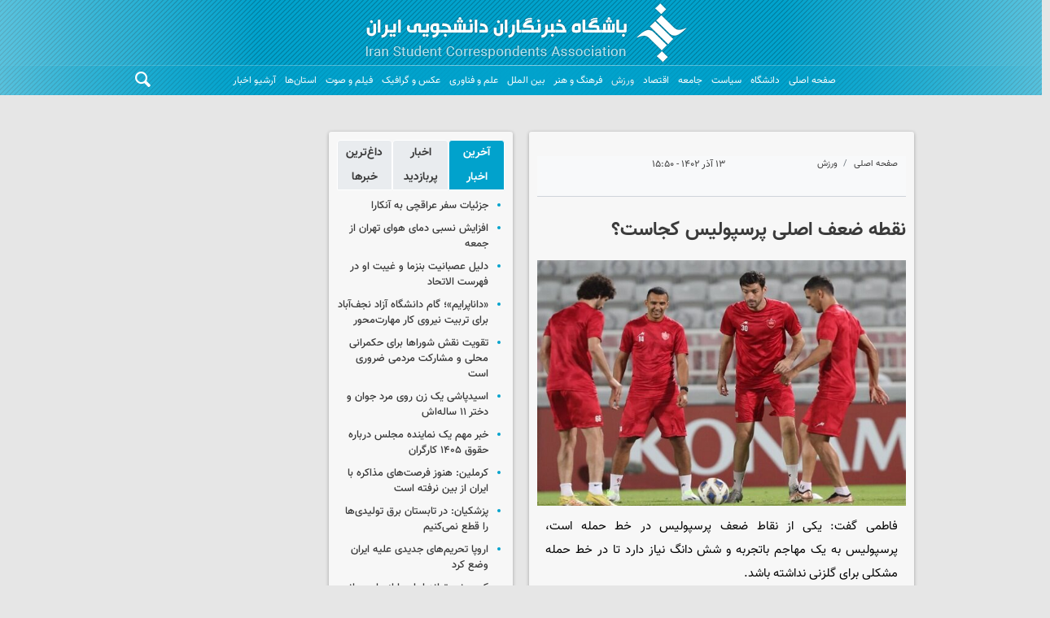

--- FILE ---
content_type: text/html;charset=UTF-8
request_url: https://www.iscanews.ir/news/1209319/%D9%86%D9%82%D8%B7%D9%87-%D8%B6%D8%B9%D9%81-%D9%BE%D8%B1%D8%B3%D9%BE%D9%88%D9%84%DB%8C%D8%B3-%D8%AF%D8%B1-%D8%AE%D8%B7-%D8%AD%D9%85%D9%84%D9%87-%D8%A7%D8%B3%D8%AA
body_size: 126802
content:
<!DOCTYPE html>
<html lang="fa" dir="rtl" xmlns="http://www.w3.org/1999/xhtml"><head>
        <title>نقطه ضعف اصلی پرسپولیس کجاست؟</title>
    <meta itemprop="inLanguage" content="fa" />
    <meta itemprop="name" name="twitter:title" property="dc.title" content="نقطه ضعف اصلی پرسپولیس کجاست؟" />
    <meta name="description" property="dc.description" content="فاطمی گفت: یکی از نقاط ضعف پرسپولیس در خط حمله است، پرسپولیس به یک مهاجم باتجربه و شش دانگ نیاز دارد تا در خط حمله مشکلی برای گلزنی نداشته باشد." />
    <meta property="og:type" content="article" />
    <meta name="twitter:url" property="og:url" content="https://www.iscanews.ir/news/1209319/نقطه-ضعف-پرسپولیس-در-خط-حمله-است" />
    <meta property="article:modified_time" content="2023-12-04T11:14:38Z" />
    <meta property="article:section" content="ورزش" />
    <meta name="keywords" property="article:tag" content="پرسپولیس تهران" />
    <meta property="article:publisher" content="" />
    <meta property="nastooh:topic" content="" />
    <meta property="nastooh:subtopic" content="" />
    <meta property="nastooh:pageType" content="news" />
    <meta property="nastooh:newsType" content="news" />
    <meta property="nastooh:publishDate" content="2023-12-04" />
    <meta property="nastooh:commentCount" content="na" />
    <meta property="nastooh:keywordCount" content="1" />
    <meta property="nastooh:bodyWordCount" content="medium" />
    <meta property="nastooh:code" content="1209319" />
    <meta property="nastooh:nid" content="1209319" />
    <meta property="og:title" itemprop="headline" content="نقطه ضعف اصلی پرسپولیس کجاست؟" />
    <meta name="twitter:description" itemprop="description" property="og:description" content="فاطمی گفت: یکی از نقاط ضعف پرسپولیس در خط حمله است، پرسپولیس به یک مهاجم باتجربه و شش دانگ نیاز دارد تا در خط حمله مشکلی برای گلزنی نداشته باشد." />
    <meta name="thumbnail" itemprop="thumbnailUrl" content="https://media.iscanews.ir/d/2023/10/02/1/599512.jpg" />
    <meta name="twitter:image" itemprop="image" property="og:image" content="https://media.iscanews.ir/d/2023/10/02/4/599512.jpg" />
    <meta itemprop="datePublished" property="article:published_time" content="2023-12-04T12:20:00Z" />
    <meta itemprop="dateModified" property="article:modified" content="2023-12-04T12:20:00Z" />
    <meta name="twitter:card" content="summary_large_image" />
    <meta name="genre" itemprop="genre" content="news" />
    <link rel="author" href="" />
    <link rel="canonical" href="https://www.iscanews.ir/news/1209319/نقطه-ضعف-پرسپولیس-در-خط-حمله-است" />
    <link property="og:site_name" href="" />
    <meta name="robots" content="max-image-preview:large" />
    <link rel="alternate" type="application/rss+xml" href="https://www.iscanews.ir/rss/tp/209" />
    <div data-ds="NewsArticle" data-is="false"></div>
	<script data-schema="WebPage" type="application/ld+json">
    {"@context":"https://schema.org","@type":"NewsArticle","mainEntityOfPage":{"@type":"WebPage","@id":"https://www.iscanews.ir/news/1209319/نقطه-ضعف-پرسپولیس-در-خط-حمله-است","breadcrumb":"ورزش"},"inLanguage":"fa","genre":"news","name":"نقطه ضعف اصلی پرسپولیس کجاست؟","headline":"نقطه ضعف اصلی پرسپولیس کجاست؟","datePublished":"2023-12-04T12:20:00Z","dateModified":"2023-12-04T11:14:38Z","author":{"@type":"Organization","name":"ایسکانیوز","url":"https://www.iscanews.ir"},"publisher":{"@type":"Organization","name":"ایسکانیوز","url":"https://www.iscanews.ir","logo":{"type":"ImageObject","width":"64","height":"64","url":"https://www.iscanews.ir/resources/theme/resources/theme/iscanews/img/favicon.ico"}},"thumbnailUrl":["https://media.iscanews.ir/d/2023/10/02/1/599512.jpg","https://media.iscanews.ir/d/2023/10/02/2/599512.jpg","https://media.iscanews.ir/d/2023/10/02/3/599512.jpg","https://media.iscanews.ir/d/2023/10/02/4/599512.jpg"],"description":"فاطمی گفت: یکی از نقاط ضعف پرسپولیس در خط حمله است، پرسپولیس به یک مهاجم باتجربه و شش دانگ نیاز دارد تا در خط حمله مشکلی برای گلزنی نداشته باشد.","url":"https://www.iscanews.ir/news/1209319/نقطه-ضعف-پرسپولیس-در-خط-حمله-است","keywords":["پرسپولیس تهران"],"timeRequired":"PT56.4S","image":["https://media.iscanews.ir/d/2023/10/02/4/599512.jpg","https://media.iscanews.ir/d/2023/10/02/3/599512.jpg","https://media.iscanews.ir/d/2023/10/02/2/599512.jpg"]}
    </script>
    <script type="application/ld+json">
    {"@context":"https://schema.org","@type":"BreadcrumbList","itemListElement":[{"@type":"ListItem","position":1,"name":"ایسکانیوز","item":"https://www.iscanews.ir"},{"@type":"ListItem","position":2,"name":"ورزش","item":"https://www.iscanews.ir/service/ورزش"},{"@type":"ListItem","position":3,"name":"نقطه ضعف اصلی پرسپولیس کجاست؟","item":"https://www.iscanews.ir/news/1209319/نقطه-ضعف-پرسپولیس-در-خط-حمله-است"}]}
    </script>
    <meta charset="utf-8" />
    <meta http-equiv="X-UA-Compatible" content="IE=edge,chrome=1" />
    <meta http-equiv="Content-Language" content="fa" />
    <meta name="viewport" content="width=device-width, initial-scale=1.0" />
    <link rel="shortcut icon" href="/resources/theme/iscanews/img/favicon.ico" type="image/x-icon" />
    <link rel="search" type="application/opensearchdescription+xml" title="" href="https://www.iscanews.ir/opensearch.xhtml" />
    <meta property="og:site_name" content="" />
    <meta property="og:locale" content="fa" />
    <meta name="generator" content="www.nastooh.ir" />
    <meta name="language" content="fa" />
    <meta name="rating" content="General" />
    <meta name="copyright" content="Copyright © 2022 Iran Student Correspondent Association. All rights reserved." />
    <meta name="expires" content="never" />
    <meta name="publisher" content="ایسکانیوز" />
    <meta name="dc.publisher" content="ایسکانیوز" />
    <meta name="date" content="2026-01-29 T 18:19:02 +0330" />
        <link href="/resources/theme/iscanews/css/style.css?20260114-1" type="text/css" rel="stylesheet" /></head>
    <body class="rtl pt-news nt-news">
    <header id="header">
        <div id="masthead">
            <div class="container">
                <div class="row">
                    <div class="col-12">
                    </div>
                </div>
            </div>
        </div>
        <div class="container">
            <div class="row">
                <div class="col-12">
                    <h1 class="page-header">
                        <a href="/" class="logo"></a>
                    </h1>
					
                </div>
            </div>
            <div id="responsive-tools" class="row">
                <div class="col-12">
                    <button type="button" data-toggle="come-in" data-target="#menu" class="lg-none btn">
                        <i class="icon-menu"></i>
                    </button>
                    <button type="button" data-toggle="toggle" data-target="#header-search" data-focus="#header-search input" class="lg-none btn">
                        <i class="icon-search"></i>
                    </button>
                </div>
            </div>
        </div>
    <nav id="menu" class="row">
        <div class="container">
        <div class="row">
        <div class="col-12">
            <button type="button" data-toggle="toggle" data-target="#header-search" data-focus="#header-search input" class="btn d-none d-sm-block">
                <i class="icon-search"></i>
            </button>
            <ul>
                    <li data-id="21" class=" ">
                        <a href="/">صفحه اصلی</a>
                    </li>
                    <li data-id="116" class="  has-child">
                        <a href="/service/University">دانشگاه </a>
                            <ul class="submenu">
                                        <li class="" data-id="140">
                                            <a href="/archive?pi=1&amp;tp=56&amp;ms=0">آخرین‌عناوین‌گروه</a>
                                        </li>
                                        <li class="" data-id="">
                                            <a href="/service/University/HigherEducation">آموزش عالی</a>
                                        </li>
                                        <li class="" data-id="">
                                            <a href="/service/University/StuPolUnion">تشکل‌های دانشجویی</a>
                                        </li>
                                        <li class="" data-id="">
                                            <a href="/service/University/WorldUni">دانشگاه‌های جهان</a>
                                        </li>
                                        <li class="" data-id="">
                                            <a href="/service/University/IAU">دانشگاه آزاد اسلامی</a>
                                        </li>
                            </ul>
                    </li>
                    <li data-id="142" class=" ">
                        <a href="/service/pol">سیاست</a>
                    </li>
                    <li data-id="212" class="  has-child">
                        <a href="/service/جامعه">جامعه</a>
                            <ul class="submenu">
                            </ul>
                    </li>
                    <li data-id="125" class="  has-child">
                        <a href="/service/اقتصاد">اقتصاد</a>
                            <ul class="submenu">
                            </ul>
                    </li>
                    <li data-id="219" class="  active">
                        <a href="/service/ورزش">ورزش</a>
                    </li>
                    <li data-id="123" class="  has-child">
                        <a href="/service/CultureArt">فرهنگ و هنر</a>
                            <ul class="submenu">
                            </ul>
                    </li>
                    <li data-id="220" class=" ">
                        <a href="/service/بین%20الملل">بین الملل</a>
                    </li>
                    <li data-id="126" class="  has-child">
                        <a href="/service/Knowledge">علم و فناوری</a>
                            <ul class="submenu">
                            </ul>
                    </li>
                    <li data-id="128" class="  has-child">
                        <a href="/service/photo">عکس و گرافیک</a>
                            <ul class="submenu">
                                        <li class="" data-id="">
                                            <a href="/service/photo/NewsPhoto">عکس خبری</a>
                                        </li>
                                        <li class="" data-id="">
                                            <a href="/service/photo/DocPhoto">عکس مستند</a>
                                        </li>
                                        <li class="" data-id="">
                                            <a href="/service/photo/ReceivedPhoto">عکس دریافتی</a>
                                        </li>
                                        <li class="" data-id="">
                                            <a href="/service/photo/ProvincialPhoto">عکس استان‌ها</a>
                                        </li>
                                        <li class="" data-id="">
                                            <a href="/service/photo/Infographic">اینفوگرافیک</a>
                                        </li>
                                        <li class="" data-id="">
                                            <a href="/service/photo/Poster">پوستر</a>
                                        </li>
                            </ul>
                    </li>
                    <li data-id="129" class="  has-child">
                        <a href="/service/multimedia">فیلم و صوت</a>
                            <ul class="submenu">
                            </ul>
                    </li>
                    <li data-id="222" class="  has-child">
                        <a href="/service/iran">استان‌ها</a>
                            <ul class="submenu">
                                        <li class="" data-id="">
                                            <a href="/service/iran/azerbaijan-east">آذربایجان شرقی</a>
                                        </li>
                                        <li class="" data-id="">
                                            <a href="/service/iran/azerbaijan-west">آذربایجان غربی</a>
                                        </li>
                                        <li class="" data-id="">
                                            <a href="/service/iran/ardabil">اردبیل</a>
                                        </li>
                                        <li class="" data-id="">
                                            <a href="/service/iran/alborz">البرز</a>
                                        </li>
                                        <li class="" data-id="">
                                            <a href="/service/iran/bushehr">بوشهر</a>
                                        </li>
                                        <li class="" data-id="">
                                            <a href="/service/iran/chaharmahal-bakhriari">چهارمحال و بختیاری</a>
                                        </li>
                                        <li class="" data-id="">
                                            <a href="/service/iran/fars">فارس</a>
                                        </li>
                                        <li class="" data-id="">
                                            <a href="/service/iran/gilan">گیلان</a>
                                        </li>
                                        <li class="" data-id="">
                                            <a href="/service/iran/golestan">گلستان</a>
                                        </li>
                                        <li class="" data-id="">
                                            <a href="/service/iran/hamadan">همدان</a>
                                        </li>
                                        <li class="" data-id="">
                                            <a href="/service/iran/hormozgan">هرمزگان</a>
                                        </li>
                                        <li class="" data-id="">
                                            <a href="/service/iran/ilam">ایلام</a>
                                        </li>
                                        <li class="" data-id="">
                                            <a href="/service/iran/isfahan">اصفهان</a>
                                        </li>
                                        <li class="" data-id="">
                                            <a href="/service/iran/kerman">کرمان</a>
                                        </li>
                                        <li class="" data-id="">
                                            <a href="/service/iran/kermanshah">کرمانشاه</a>
                                        </li>
                                        <li class="" data-id="">
                                            <a href="/service/iran/khorasan-north">خراسان شمالی</a>
                                        </li>
                                        <li class="" data-id="">
                                            <a href="/service/iran/khorasan-razavi">خراسان رضوی</a>
                                        </li>
                                        <li class="" data-id="">
                                            <a href="/service/iran/khorasan-south">خراسان جنوبی</a>
                                        </li>
                                        <li class="" data-id="">
                                            <a href="/service/iran/khuzestan">خوزستان</a>
                                        </li>
                                        <li class="" data-id="">
                                            <a href="/service/iran/kohgiluye-boyerahmad">کهگیلویه و بویراحمد</a>
                                        </li>
                                        <li class="" data-id="">
                                            <a href="/service/iran/kurdistan">کردستان</a>
                                        </li>
                                        <li class="" data-id="">
                                            <a href="/service/iran/lorestan">لرستان</a>
                                        </li>
                                        <li class="" data-id="">
                                            <a href="/service/iran/markazi">مرکزی</a>
                                        </li>
                                        <li class="" data-id="">
                                            <a href="/service/iran/mazandaran">مازندران</a>
                                        </li>
                                        <li class="" data-id="">
                                            <a href="/service/iran/qazvin">قزوین</a>
                                        </li>
                                        <li class="" data-id="">
                                            <a href="/service/iran/qom">قم</a>
                                        </li>
                                        <li class="" data-id="">
                                            <a href="/service/iran/semnan">سمنان</a>
                                        </li>
                                        <li class="" data-id="">
                                            <a href="/service/iran/sistan-baluchestan">سیستان و بلوچستان</a>
                                        </li>
                                        <li class="" data-id="">
                                            <a href="/service/iran/tehran">تهران</a>
                                        </li>
                                        <li class="" data-id="">
                                            <a href="/service/iran/yazd">یزد</a>
                                        </li>
                                        <li class="" data-id="">
                                            <a href="/service/iran/zanjan">زنجان</a>
                                        </li>
                            </ul>
                    </li>
                    <li data-id="223" class=" ">
                        <a href="/archive">آرشیو اخبار</a>
                    </li>
            </ul>
        </div>
        </div>
        </div>
    </nav>
        <div class="search" id="header-search">
            <div class="close" data-toggle="toggle" data-target="#header-search">×</div>
            <form method="get" action="/search" role="form">
                <div class="input-group">
                    <input type="text" placeholder="جستجو..." value="" name="q" />
                    <button class="unstyled" type="submit">
                        <i class="icon-search"></i>
                    </button>
                </div>
            </form>
        </div>
    </header>
        <main>
            <div class="container">
        <div id="mainbody" class="row">
            <div class="col-12 col-lg-9 main-content">
    <div class="row">
        <div class="col-12 col-sm-8">
            <article id="item" class="box item">
                <div class="print-header" style="display: none;">
                    <div class="logo">
                        <img src="/resources/theme/iscanews/img/logo_invert.png?_=20191119" alt="" />
                    </div>
                    <div class="meta">
                        <div class="barcode">
                            <img src="/barcode?text=https%3A%2F%2Fiscanews.ir%2FxdhGZ&amp;c=8f9c764742cc6b5152057928a9e5a2acf1884ba5b2919569e0ff48766bae6f275f4a4146c326f2568db3feafe98bd90f" alt="https://iscanews.ir/xdhGZ" />
                        </div>
                        
                    </div>
                </div>
                <div class="item-header">
                        <div class="item-nav row">
                            
                            <div class="col-6 col-sm-4">
                                <ol class="breadcrumb">
                                    <li class="breadcrumb-item"><a target="_blank" rel="index" href="/">صفحه اصلی</a></li>
                                    <li class="breadcrumb-item"><a target="_blank" rel="index" href="/service/ورزش" itemprop="articleSection">ورزش</a></li>
                                </ol>
                            </div>
                            <div class="col-6 col-sm-4 item-date">
                                <span>۱۳ آذر ۱۴۰۲ - ۱۵:۵۰</span>
                            </div>
                            
                            <div class="d-none d-sm-block col-4">
                                <ul class="header-sharing">
                                    
                                    <li class="print"><a href="#" onclick="window.print(); return false;"><i class="icon-print"></i></a></li>
                                </ul>
                            </div>
                        </div>
                    <div class="item-title">
                        <h4 class="subtitle"><a href="/news/1209319/نقطه-ضعف-پرسپولیس-در-خط-حمله-است"></a></h4>
                        <h1 class="title"><a itemprop="headline" href="/news/1209319/نقطه-ضعف-پرسپولیس-در-خط-حمله-است">نقطه ضعف اصلی پرسپولیس کجاست؟</a></h1>
                    </div>
                </div><div class="item-summary">
                        <figure class="item-img">
                            <img src="https://media.iscanews.ir/d/2023/10/02/3/599512.jpg" alt="نقطه ضعف اصلی پرسپولیس کجاست؟" itemprop="image" class="" title="نقطه ضعف اصلی پرسپولیس کجاست؟" />
                        </figure>
                    <p class="summary introtext" itemprop="description">فاطمی گفت: یکی از نقاط ضعف پرسپولیس در خط حمله است، پرسپولیس به یک مهاجم باتجربه و شش دانگ نیاز دارد تا در خط حمله مشکلی برای گلزنی نداشته باشد.</p></div>
                <div class="item-body">
                    <div class="item-text" itemprop="articleBody"><p>به گزارش گروه ورزشی <a class="saba-backlink" href="https://www.iscanews.ir">ایسکانیوز</a>،‌ فراز فاطمی، در ارزیابی از عملکرد تیم پرسپولیس برابر النصر و شرایط آن برای دیدار روز سه‌شنبه مقابل الدحیل اظهار کرد: تیم پرسپولیس با بازی قابل قبولی که برابر النصر در دور برگشت داشت که به اعتقاد من یکی از بهترین بازی‌های پرسپولیس بود نشان داد که شایستگی صعود از گروه خود را دارد.</p> 
<h4 style="text-align:center"><span style="color:#0000ff">بیشتر بخوانید:</span></h4> 
<h4 style="text-align:center"><a href="https://www.iscanews.ir/news/1209303/%D8%AF%D8%B9%D9%88%D8%A7-%D8%A8%DB%8C%D9%86-%D8%A7%D8%B3%D8%AA%D9%82%D9%84%D8%A7%D9%84-%D9%88-%D9%BE%D8%B1%D8%B3%D9%BE%D9%88%D9%84%DB%8C%D8%B3-%D8%A8%D8%A7%D9%84%D8%A7-%DA%AF%D8%B1%D9%81%D8%AA-%D8%B4%DA%A9%D8%A7%DB%8C%D8%AA-%D8%A2%D8%A8%DB%8C-%D9%87%D8%A7-%D8%A7%D8%B2-%D8%AF%D8%B1%D9%88%DB%8C%D8%B4"><span style="color:#0000ff">دعوا بین استقلال و پرسپولیس بالا گرفت؛ شکایت آبی‌ها از درویش</span></a></h4> 
<p>وی گفت: تیم پرسپولیس در دور رفت الدحیل را در قطر بک بر صفر شکست داد و قطعا شکست این تیم در آزادی برای پرسپولیس سخت نیست.</p> 
<p>فاطمی یکی از نقاط ضعف پرسپولیس را در خط حمله عنوان کرد و افزود: پرسپولیس به یک مهاجم باتجربه و شش دانگ نیاز دارد تا در خط حمله مشکلی برای گلزنی نداشته باشد. هر چند معتقدم در خط حمله بازیکنان خوبی دارد و باید یک مهاجمی جذب کند که تمام کننده باشد.</p> 
<p>وی اضافه کرد: بازی برابر الدحیل یکی از حساس‌ترین بازی‌های پرسپولیس است که علاوه بر کسب ۳ امتیاز این دیدار باید تفاضل گل خود را نیز افزایش دهد تا برای صعود مشکلی نداشته باشد. در حال حاضر پرسپولیس با شارجه هم‌امتیاز است و باید تفاضل گل خود را برای صعود افزایش دهد.</p> 
<p>فاطمی تصریح کرد: پرسپولیس باید تلاش کند که از حواشی خود را دور کند و تمام تمرکزش را معطوف بازی با الدحیل کند تا از مرحله گروهی صعود کند، البته پرسپولیس اکنون شرایط خوبی دارد و بعد از سفری که به مکه مکرمه داشت بازیکنان این تیم از نظر روحی و روانی شرایط خوبی دارند و همه چیز برای صعود پرسپولیس فراهم است.</p> 
<p>پیشکسوت پرسپولیس بیان کرد: امیدوارم پرسپولیس نماینده شایسته‌ای در لیگ قهرمانان باشد.</p> 
<p>منبع: ایسنا</p> 
<p>انتهای پیام/</p><div class="gallery hidden"></div>
                    </div>
                </div>
                <div class="item-nav-bottom row">
                    <div class="col-12 col-md-4 col-sm-12"><div class="item-code">
                            کد خبر: <span>1209319</span></div>
                    </div>
                </div>
                    <section class="box tags">
                        <header>
                            <h2>برچسب‌ها</h2>
                        </header>
                        <div>
                            <ul>
                                        <li><a href="/tag/%D9%BE%D8%B1%D8%B3%D9%BE%D9%88%D9%84%DB%8C%D8%B3+%D8%AA%D9%87%D8%B1%D8%A7%D9%86" rel="Index, Tag">پرسپولیس تهران</a></li>
                            </ul>
                        </div>
                    </section>
                <div class="item-footer row">
                    <div class="col-12 col-sm-6">
                        <div class="item-sharing">
                            <ul>
                                <li class="fb"><a href="https://www.facebook.com/sharer.php?u=https%3A%2F%2Fiscanews.ir%2FxdhGZ"><i class="icon-facebook"></i></a></li>
                                <li class="tw"><a href="https://twitter.com/intent/tweet?url=https%3A%2F%2Fiscanews.ir%2FxdhGZ"><i class="icon-twitter"></i></a></li>
                                <li class="wa"><a href="whatsapp://send?text=https%3A%2F%2Fiscanews.ir%2FxdhGZ" target="_blank"><i class="icon-whatsapp"></i></a></li>
                                <li class="tg"><a href="tg://msg_url?url=https%3A%2F%2Fiscanews.ir%2FxdhGZ"><i class="icon-telegram"></i></a></li>
                            </ul>
                        </div>
                    </div>
                    <div class="col-12 col-sm-6 shli">
                        <div class="short-link-container">
                            <div class="form-group">
                                <i class="icon-link"></i>
                                <input type="text" class="clean" value="iscanews.ir/xdhGZ" readonly="readonly" />
                            </div>
                        </div>
                    </div>
                </div>
                <div class="item-boxes">
            <section id="box244" class="box " style="" data-conf="{&quot;id&quot;:244}">
                <header>
                    <h2 style=""><span>وب گردی</span>
                    </h2>
                </header>
                <div><div id="pos-article-text-84038"></div>
                </div>
                
            </section>
            <section id="box245" class="box " style="" data-conf="{&quot;id&quot;:245}">
                <header>
                    <h2 style=""><span>وب گردی</span>
                    </h2>
                </header>
                <div><div id="pos-article-display-84035"></div>
                </div>
                
            </section>
            <section id="box225" class="box list list-bullets headlines _types hidden-img title-only header-label list-dot-bordered" style="" data-conf="{&quot;id&quot;:225}">
                <header>
                    <h2 style=""><span>اخبار مرتبط</span>
                    </h2>
                </header>
                <div>
                    <ul>
                                <li class="news" data-conf="{}">
<div class="desc">
    <h3><a href="/news/1295153/%D8%AE%D8%A8%D8%B1-%D8%AA%D9%84%D8%AE-%D8%A8%D8%B1%D8%A7%DB%8C-%D9%BE%D8%B1%D8%B3%D9%BE%D9%88%D9%84%DB%8C%D8%B3-%D8%AF%D8%B1-%D9%85%D9%88%D8%B1%D8%AF-%D8%A7%D9%88%D8%B1%D9%88%D9%86%D9%88%D9%81" target="_blank" title="۷ ساعت قبل">خبر تلخ برای پرسپولیس در مورد اورونوف</a>
        
    </h3>
</div>
                                </li>
                                <li class="news" data-conf="{}">
<div class="desc">
    <h3><a href="/news/1295062/%D8%B3%D9%88%D8%B1%D9%BE%D8%B1%D8%A7%DB%8C%D8%B2-%D8%AC%D8%B0%D8%A7%D8%A8-%D8%B3%D8%B1%D9%85%D8%B1%D8%A8%DB%8C-%D9%BE%D8%B1%D8%B3%D9%BE%D9%88%D9%84%DB%8C%D8%B3-%D8%A8%D8%B1%D8%A7%DB%8C-%D9%81%D9%88%D9%84%D8%A7%D8%AF" target="_blank" title="دیروز ۰۹:۲۰">سورپرایز جذاب سرمربی پرسپولیس برای فولاد</a>
        
    </h3>
</div>
                                </li>
                                <li class="news" data-conf="{}">
<div class="desc">
    <h3><a href="/news/1294876/%D9%BE%D8%B1%D8%B3%D9%BE%D9%88%D9%84%DB%8C%D8%B3-%D8%A7%D8%B2-%D8%A8%D8%A7%D8%B2%DB%8C%DA%A9%D9%86-%D8%AE%D9%88%D8%AF%D8%B4-%D8%B4%DA%A9%D8%A7%DB%8C%D8%AA-%DA%A9%D8%B1%D8%AF" target="_blank" title="۳ روز قبل"> پرسپولیس از بازیکن خودش شکایت کرد!</a>
        
    </h3>
</div>
                                </li>
                                <li class="news" data-conf="{}">
<div class="desc">
    <h3><a href="/news/1294751/%D9%85%D9%87%D8%A7%D8%AC%D9%85-%D8%AD%D8%A7%D8%B4%DB%8C%D9%87-%D8%B3%D8%A7%D8%B2-%D9%BE%D8%B1%D8%B3%D9%BE%D9%88%D9%84%DB%8C%D8%B3-%D8%AC%D8%AF%D8%A7-%D9%85%DB%8C-%D8%B4%D9%88%D8%AF" target="_blank" title="۴ روز قبل">مهاجم حاشیه ساز پرسپولیس جدا می‌شود؟</a>
        
    </h3>
</div>
                                </li>
                                <li class="news" data-conf="{}">
<div class="desc">
    <h3><a href="/news/1294725/%D8%B1%D9%88%D9%86%D9%85%D8%A7%DB%8C%DB%8C-%D9%BE%D8%B1%D8%B3%D9%BE%D9%88%D9%84%DB%8C%D8%B3-%D8%A7%D8%B2-%DB%8C%DA%A9-%D8%AE%D8%B1%DB%8C%D8%AF-%D8%AC%D8%AF%DB%8C%D8%AF" target="_blank" title="۵ روز قبل">رونمایی پرسپولیس از یک خرید جدید</a>
        
    </h3>
</div>
                                </li>
                                <li class="news" data-conf="{}">
<div class="desc">
    <h3><a href="/news/1294666/%D9%BE%D8%B1%D8%B3%D9%BE%D9%88%D9%84%DB%8C%D8%B3-%D8%AF%D9%88%D8%A8%D8%A7%D8%B1%D9%87-%D8%B3%D8%B1%D8%A7%D8%BA-%D9%85%D8%AF%D8%A7%D9%81%D8%B9-%D9%84%DB%8C%DA%AF-%D8%A8%D8%B1%D8%AA%D8%B1%DB%8C-%D8%B1%D9%81%D8%AA" target="_blank" title="۵ روز قبل">پرسپولیس دوباره سراغ مدافع لیگ برتری رفت</a>
        
    </h3>
</div>
                                </li>
                                <li class="news" data-conf="{}">
<div class="desc">
    <h3><a href="/news/1294624/%D9%86%D8%AA%D8%A7%DB%8C%D8%AC-%D9%87%D9%81%D8%AA%D9%87-%D9%87%D9%81%D8%AF%D9%87%D9%85-%D9%84%DB%8C%DA%AF-%D8%A8%D8%B1%D8%AA%D8%B1-%D9%BE%D8%B1%D8%B3%D9%BE%D9%88%D9%84%DB%8C%D8%B3-%D8%B5%D8%AF%D8%B1-%D8%AC%D8%AF%D9%88%D9%84-%D8%B1%D8%A7-%D8%A7%D8%B2-%D8%B3%D9%BE%D8%A7%D9%87%D8%A7%D9%86-%D9%BE%D8%B3" target="_blank" title="۶ روز قبل">نتایج هفته هفدهم لیگ برتر / پرسپولیس صدر جدول را از سپاهان پس گرفت</a>
        
    </h3>
</div>
                                </li>
                                <li class="news" data-conf="{}">
<div class="desc">
    <h3><a href="/news/1294602/%D8%B3%D8%AA%D8%A7%D8%B1%D9%87-%DB%8C%D8%A7%D8%BA%DB%8C-%D8%A7%D8%B3%D8%AA%D9%82%D9%84%D8%A7%D9%84-%D8%AF%D8%B1-%D9%BE%D8%B1%D8%B3%D9%BE%D9%88%D9%84%DB%8C%D8%B3" target="_blank" title="۶ روز قبل">ستاره یاغی استقلال در پرسپولیس؟</a>
        
    </h3>
</div>
                                </li>
                                <li class="news" data-conf="{}">
<div class="desc">
    <h3><a href="/news/1294581/%D8%B3%D9%88%D8%B1%D9%BE%D8%B1%D8%A7%DB%8C%D8%B2-%D8%A7%D9%88%D8%B3%D9%85%D8%A7%D8%B1-%D8%A8%D8%B1%D8%A7%DB%8C-%D8%B3%D9%BE%D8%A7%D9%87%D8%A7%D9%86-%D9%86%D9%82%D8%B4%D9%87-%D8%B1%D8%A7%D9%87-%D9%85%D8%B4%D8%AE%D8%B5-%D8%B4%D8%AF" target="_blank" title="۶ روز قبل">سورپرایز اوسمار برای سپاهان؛ نقشه راه مشخص شد</a>
        
    </h3>
</div>
                                </li>
                                <li class="news" data-conf="{}">
<div class="desc">
    <h3><a href="/news/1294462/%D9%BE%D8%B1%D8%B3%D9%BE%D9%88%D9%84%DB%8C%D8%B3-%D8%B1%D9%88%DB%8C-%D8%B3%D9%84%D9%85%D8%A7%D9%86%DB%8C-%D9%82%DB%8C%D9%85%D8%AA-%DA%AF%D8%B0%D8%A7%D8%B4%D8%AA" target="_blank" title="۸ روز قبل">پرسپولیس روی سلمانی قیمت گذاشت</a>
        
    </h3>
</div>
                                </li>
                    </ul>
                </div>
                
            </section>
                </div>
        <section id="news-comment"></section>
        <section class="box comment-form header-label">
            <header><h2><span>نظر شما</span></h2></header>
            <div>
                <form enctype="application/x-www-form-urlencoded" data-url="/rest/postcomment" role="form" data-toggle="validator" method="post" name="frmNewsComment" id="frmNewsComment" data-success="نظر شما با موفقیت ارسال شد." class="form-comment" data-error="اشکالی در ارسال نظر شما رخ داده‌است!" data-captcha-error="کد امنیتی اشتباه وارد شده است">
                     <div class="comment-info">
                        <div class="alert alert-info">شما در حال پاسخ به نظر «<span></span>» هستید.
                            <button type="button" class="close">× <span>لغو پاسخ</span></button>
                            <blockquote></blockquote>
                        </div>
                        <div class="comment-policies">
                            
                            <li><span>نظرات حاوی توهین و هرگونه نسبت ناروا به اشخاص حقیقی و حقوقی منتشر نمی‌شود.</span></li>
                            <li><span>نظراتی که غیر از زبان فارسی یا غیر مرتبط با خبر باشد منتشر نمی‌شود.</span></li>
                        </div>
                    </div> 
                    <input type="hidden" value="frmNewsComment" name="frmNewsComment" />
                    <input type="hidden" value="1209319" name="newsId" id="newsId" />
                    <input type="hidden" value="0" name="reply" />
                    <input type="hidden" value="" name="parentId" />
                    <fieldset>
                        <div class="form-group name-group">
                            <label for="userName">نام</label>
                            <input type="text" id="userName" name="userName" placeholder="نام" maxlength="50" class="form-control" data-minlength="3" data-required-msg="لطفا نام خود را وارد کنید." />
                        </div>
                        <div class="form-group email-group">
                            <label for="userEmail">ایمیل</label>
                            <input type="email" placeholder="ایمیل" class="form-control ltr" id="userEmail" name="userEmail" maxlength="80" />
                        </div>
                        <div class="form-group text-group">
                            <label for="body">نظر شما *</label>
                            <textarea maxlength="1000" placeholder="نظر شما" data-required-msg="لطفاً نظر خود را وارد کنید." class="form-control" required="true" id="body" name="body" rows="5"></textarea>
                        </div><div class="form-group captcha-group">
                            <div class="captcha">
                                <input id="captchaKey" name="captchaKey" value="" type="hidden" />
                                <label for="number"><i class="req">*</i> لطفا حاصل عبارت را در جعبه متن روبرو وارد کنید</label>
                                <div class="ltr">
                                    <div class="captcha-image d-inline-block">0 + 0 =
                                    </div>
                                    <div class="captcha-input d-inline-block">
                                        <input type="number" name="captchaText" id="captchaText" required="required" data-required-msg="حاصل عبارت را وارد کنید." />
                                    </div>
                                </div>
                            </div></div>
                        <div class="form-group submit-group">
                            <button class="btn btn-default" id="btnSave">ارسال</button>
                            <div class="msg" style="padding-top: 10px;"></div>
                        </div>
                    </fieldset>
                </form>
            </div>
        </section>
            </article>
        </div>
        <div class="col-12 col-sm-4 sidebar">
            <section id="box216" class="box list list-bullets bullet-icons hidden-img title-only has-tabs" style="" data-conf="{&quot;id&quot;:216,&quot;tabGroup&quot;:&quot;m1&quot;}">
                <header>
                    <h2 style=""><a href="/archive" target="_blank" title="آرشیو آخرین اخبار">آخرین اخبار</a>
                    </h2>
                </header>
                <div>
                    <ul>
                                <li class="news" data-conf="{}">
                                        <figure><a target="_blank" rel="" href="/news/1295188/جزئیات-سفر-عراقچی-به-آنکارا" title="۱۹ دقیقه قبل">
                                                <img src="https://media.iscanews.ir/d/2025/12/17/1/692197.jpg" alt="جزئیات سفر عراقچی به آنکارا" loading="lazy" />
                                        </a></figure>
<div class="desc">
    <h3><a href="/news/1295188/%D8%AC%D8%B2%D8%A6%DB%8C%D8%A7%D8%AA-%D8%B3%D9%81%D8%B1-%D8%B9%D8%B1%D8%A7%D9%82%DA%86%DB%8C-%D8%A8%D9%87-%D8%A2%D9%86%DA%A9%D8%A7%D8%B1%D8%A7" target="_blank" title="۱۹ دقیقه قبل">جزئیات سفر عراقچی به آنکارا</a>
        
    </h3>
</div>
                                </li>
                                <li class="news" data-conf="{}">
                                        <figure><a target="_blank" rel="" href="/news/1295168/افزایش-نسبی-دمای-هوای-تهران-از-جمعه" title="۳۹ دقیقه قبل">
                                                <img src="https://media.iscanews.ir/d/2026/01/02/1/694061.jpg" alt="افزایش نسبی دمای هوای تهران از جمعه" loading="lazy" />
                                        </a></figure>
<div class="desc">
    <h3><a href="/news/1295168/%D8%A7%D9%81%D8%B2%D8%A7%DB%8C%D8%B4-%D9%86%D8%B3%D8%A8%DB%8C-%D8%AF%D9%85%D8%A7%DB%8C-%D9%87%D9%88%D8%A7%DB%8C-%D8%AA%D9%87%D8%B1%D8%A7%D9%86-%D8%A7%D8%B2-%D8%AC%D9%85%D8%B9%D9%87" target="_blank" title="۳۹ دقیقه قبل">افزایش نسبی دمای هوای تهران از جمعه</a>
        
    </h3>
</div>
                                </li>
                                <li class="news" data-conf="{}">
                                        <figure><a target="_blank" rel="" href="/news/1295169/دلیل-عصبانیت-بنزما-و-غیبت-او-در-فهرست-الاتحاد" title="۵۹ دقیقه قبل">
                                                <img src="https://media.iscanews.ir/d/2023/12/30/1/608505.jpg" alt="دلیل عصبانیت بنزما و غیبت او در فهرست الاتحاد" loading="lazy" />
                                        </a></figure>
<div class="desc">
    <h3><a href="/news/1295169/%D8%AF%D9%84%DB%8C%D9%84-%D8%B9%D8%B5%D8%A8%D8%A7%D9%86%DB%8C%D8%AA-%D8%A8%D9%86%D8%B2%D9%85%D8%A7-%D9%88-%D8%BA%DB%8C%D8%A8%D8%AA-%D8%A7%D9%88-%D8%AF%D8%B1-%D9%81%D9%87%D8%B1%D8%B3%D8%AA-%D8%A7%D9%84%D8%A7%D8%AA%D8%AD%D8%A7%D8%AF" target="_blank" title="۵۹ دقیقه قبل">دلیل عصبانیت بنزما و غیبت او در فهرست الاتحاد</a>
        
    </h3>
</div>
                                </li>
                                <li class="news" data-conf="{}">
                                        <figure><a target="_blank" rel="" href="/news/1295187/داناپرایم-گام-دانشگاه-آزاد-نجف-آباد-برای-تربیت-نیروی-کار-مهارت-محور" title="۱ ساعت قبل">
                                                <img src="https://media.iscanews.ir/d/2026/01/29/1/695902.jpg" alt="«داناپرایم»؛ گام دانشگاه آزاد نجف‌آباد برای تربیت نیروی کار مهارت‌محور" loading="lazy" />
                                        </a></figure>
<div class="desc">
    <h3><a href="/news/1295187/%D8%AF%D8%A7%D9%86%D8%A7%D9%BE%D8%B1%D8%A7%DB%8C%D9%85-%DA%AF%D8%A7%D9%85-%D8%AF%D8%A7%D9%86%D8%B4%DA%AF%D8%A7%D9%87-%D8%A2%D8%B2%D8%A7%D8%AF-%D9%86%D8%AC%D9%81-%D8%A2%D8%A8%D8%A7%D8%AF-%D8%A8%D8%B1%D8%A7%DB%8C-%D8%AA%D8%B1%D8%A8%DB%8C%D8%AA-%D9%86%DB%8C%D8%B1%D9%88%DB%8C-%DA%A9%D8%A7%D8%B1-%D9%85%D9%87%D8%A7%D8%B1%D8%AA-%D9%85%D8%AD%D9%88%D8%B1" target="_blank" title="۱ ساعت قبل">«داناپرایم»؛ گام دانشگاه آزاد نجف‌آباد برای تربیت نیروی کار مهارت‌محور</a>
        
    </h3>
</div>
                                </li>
                                <li class="news" data-conf="{}">
                                        <figure><a target="_blank" rel="" href="/news/1295186/تقویت-نقش-شوراها-برای-حکمرانی-محلی-و-مشارکت-مردمی-ضروری-است" title="۱ ساعت قبل">
                                                <img src="https://media.iscanews.ir/d/2026/01/29/1/695901.jpg" alt="تقویت نقش شوراها برای حکمرانی محلی و مشارکت مردمی ضروری است" loading="lazy" />
                                        </a></figure>
<div class="desc">
    <h3><a href="/news/1295186/%D8%AA%D9%82%D9%88%DB%8C%D8%AA-%D9%86%D9%82%D8%B4-%D8%B4%D9%88%D8%B1%D8%A7%D9%87%D8%A7-%D8%A8%D8%B1%D8%A7%DB%8C-%D8%AD%DA%A9%D9%85%D8%B1%D8%A7%D9%86%DB%8C-%D9%85%D8%AD%D9%84%DB%8C-%D9%88-%D9%85%D8%B4%D8%A7%D8%B1%DA%A9%D8%AA-%D9%85%D8%B1%D8%AF%D9%85%DB%8C-%D8%B6%D8%B1%D9%88%D8%B1%DB%8C-%D8%A7%D8%B3%D8%AA" target="_blank" title="۱ ساعت قبل">تقویت نقش شوراها برای حکمرانی محلی و مشارکت مردمی ضروری است</a>
        
    </h3>
</div>
                                </li>
                                <li class="news" data-conf="{}">
                                        <figure><a target="_blank" rel="" href="/news/1295172/اسیدپاشی-یک-زن-روی-مرد-جوان-و-دختر-۱۱-ساله-اش" title="۱ ساعت قبل">
                                                <img src="https://media.iscanews.ir/d/2025/09/28/1/680863.jpg" alt="اسیدپاشی یک زن روی مرد جوان و دختر ۱۱ ساله‌اش" loading="lazy" />
                                        </a></figure>
<div class="desc">
    <h3><a href="/news/1295172/%D8%A7%D8%B3%DB%8C%D8%AF%D9%BE%D8%A7%D8%B4%DB%8C-%DB%8C%DA%A9-%D8%B2%D9%86-%D8%B1%D9%88%DB%8C-%D9%85%D8%B1%D8%AF-%D8%AC%D9%88%D8%A7%D9%86-%D9%88-%D8%AF%D8%AE%D8%AA%D8%B1-%DB%B1%DB%B1-%D8%B3%D8%A7%D9%84%D9%87-%D8%A7%D8%B4" target="_blank" title="۱ ساعت قبل">اسیدپاشی یک زن روی مرد جوان و دختر ۱۱ ساله‌اش</a>
        
    </h3>
</div>
                                </li>
                                <li class="news" data-conf="{}">
                                        <figure><a target="_blank" rel="" href="/news/1295185/خبر-مهم-یک-نماینده-مجلس-درباره-حقوق-۱۴۰۵-کارگران" title="۱ ساعت قبل">
                                                <img src="https://media.iscanews.ir/d/2026/01/03/1/694093.jpg" alt="خبر مهم یک نماینده مجلس درباره حقوق ۱۴۰۵ کارگران" loading="lazy" />
                                        </a></figure>
<div class="desc">
    <h3><a href="/news/1295185/%D8%AE%D8%A8%D8%B1-%D9%85%D9%87%D9%85-%DB%8C%DA%A9-%D9%86%D9%85%D8%A7%DB%8C%D9%86%D8%AF%D9%87-%D9%85%D8%AC%D9%84%D8%B3-%D8%AF%D8%B1%D8%A8%D8%A7%D8%B1%D9%87-%D8%AD%D9%82%D9%88%D9%82-%DB%B1%DB%B4%DB%B0%DB%B5-%DA%A9%D8%A7%D8%B1%DA%AF%D8%B1%D8%A7%D9%86" target="_blank" title="۱ ساعت قبل">خبر مهم یک نماینده مجلس درباره حقوق ۱۴۰۵ کارگران</a>
        
    </h3>
</div>
                                </li>
                                <li class="news" data-conf="{}">
                                        <figure><a target="_blank" rel="" href="/news/1295183/کرملین-هنوز-فرصت-های-مذاکره-با-ایران-از-بین-نرفته-است" title="۱ ساعت قبل">
                                                <img src="https://media.iscanews.ir/d/2025/03/05/1/658314.jpg" alt="کرملین: هنوز فرصت‌های مذاکره با ایران از بین نرفته است" loading="lazy" />
                                        </a></figure>
<div class="desc">
    <h3><a href="/news/1295183/%DA%A9%D8%B1%D9%85%D9%84%DB%8C%D9%86-%D9%87%D9%86%D9%88%D8%B2-%D9%81%D8%B1%D8%B5%D8%AA-%D9%87%D8%A7%DB%8C-%D9%85%D8%B0%D8%A7%DA%A9%D8%B1%D9%87-%D8%A8%D8%A7-%D8%A7%DB%8C%D8%B1%D8%A7%D9%86-%D8%A7%D8%B2-%D8%A8%DB%8C%D9%86-%D9%86%D8%B1%D9%81%D8%AA%D9%87-%D8%A7%D8%B3%D8%AA" target="_blank" title="۱ ساعت قبل">کرملین: هنوز فرصت‌های مذاکره با ایران از بین نرفته است</a>
        
    </h3>
</div>
                                </li>
                                <li class="news" data-conf="{}">
                                        <figure><a target="_blank" rel="" href="/news/1295182/پزشکیان-در-تابستان-برق-تولیدی-ها-را-قطع-نمی-کنیم" title="۲ ساعت قبل">
                                                <img src="https://media.iscanews.ir/d/2026/01/12/1/694664.jpg" alt="پزشکیان: در تابستان برق تولیدی‌ها را قطع نمی‌کنیم" loading="lazy" />
                                        </a></figure>
<div class="desc">
    <h3><a href="/news/1295182/%D9%BE%D8%B2%D8%B4%DA%A9%DB%8C%D8%A7%D9%86-%D8%AF%D8%B1-%D8%AA%D8%A7%D8%A8%D8%B3%D8%AA%D8%A7%D9%86-%D8%A8%D8%B1%D9%82-%D8%AA%D9%88%D9%84%DB%8C%D8%AF%DB%8C-%D9%87%D8%A7-%D8%B1%D8%A7-%D9%82%D8%B7%D8%B9-%D9%86%D9%85%DB%8C-%DA%A9%D9%86%DB%8C%D9%85" target="_blank" title="۲ ساعت قبل">پزشکیان: در تابستان برق تولیدی‌ها را قطع نمی‌کنیم</a>
        
    </h3>
</div>
                                </li>
                                <li class="news" data-conf="{}">
                                        <figure><a target="_blank" rel="" href="/news/1295181/اروپا-تحریم-های-جدیدی-علیه-ایران-وضع-کرد" title="۲ ساعت قبل">
                                                <img src="https://media.iscanews.ir/d/2026/01/16/1/695156.jpg" alt="اروپا تحریم‌های جدیدی علیه ایران وضع کرد" loading="lazy" />
                                        </a></figure>
<div class="desc">
    <h3><a href="/news/1295181/%D8%A7%D8%B1%D9%88%D9%BE%D8%A7-%D8%AA%D8%AD%D8%B1%DB%8C%D9%85-%D9%87%D8%A7%DB%8C-%D8%AC%D8%AF%DB%8C%D8%AF%DB%8C-%D8%B9%D9%84%DB%8C%D9%87-%D8%A7%DB%8C%D8%B1%D8%A7%D9%86-%D9%88%D8%B6%D8%B9-%DA%A9%D8%B1%D8%AF" target="_blank" title="۲ ساعت قبل">اروپا تحریم‌های جدیدی علیه ایران وضع کرد</a>
        
    </h3>
</div>
                                </li>
                                <li class="news" data-conf="{}">
                                        <figure><a target="_blank" rel="" href="/news/1295180/کسی-نمی-تواند-ایران-را-از-جام-جهانی-حذف-کند" title="۲ ساعت قبل">
                                                <img src="https://media.iscanews.ir/d/2025/06/25/1/670463.jpg" alt="کسی نمی‌تواند ایران را از جام جهانی حذف کند" loading="lazy" />
                                        </a></figure>
<div class="desc">
    <h3><a href="/news/1295180/%DA%A9%D8%B3%DB%8C-%D9%86%D9%85%DB%8C-%D8%AA%D9%88%D8%A7%D9%86%D8%AF-%D8%A7%DB%8C%D8%B1%D8%A7%D9%86-%D8%B1%D8%A7-%D8%A7%D8%B2-%D8%AC%D8%A7%D9%85-%D8%AC%D9%87%D8%A7%D9%86%DB%8C-%D8%AD%D8%B0%D9%81-%DA%A9%D9%86%D8%AF" target="_blank" title="۲ ساعت قبل">کسی نمی‌تواند ایران را از جام جهانی حذف کند</a>
        
    </h3>
</div>
                                </li>
                                <li class="news" data-conf="{}">
                                        <figure><a target="_blank" rel="" href="/news/1295161/رونمایی-از-۸-تیم-برتر-لیگ-قهرمانان-اروپا-بدون-رئال" title="۳ ساعت قبل">
                                                <img src="https://media.iscanews.ir/d/2024/12/14/1/647378.jpg" alt="رونمایی از ۸ تیم برتر لیگ قهرمانان اروپا بدون رئال" loading="lazy" />
                                        </a></figure>
<div class="desc">
    <h3><a href="/news/1295161/%D8%B1%D9%88%D9%86%D9%85%D8%A7%DB%8C%DB%8C-%D8%A7%D8%B2-%DB%B8-%D8%AA%DB%8C%D9%85-%D8%A8%D8%B1%D8%AA%D8%B1-%D9%84%DB%8C%DA%AF-%D9%82%D9%87%D8%B1%D9%85%D8%A7%D9%86%D8%A7%D9%86-%D8%A7%D8%B1%D9%88%D9%BE%D8%A7-%D8%A8%D8%AF%D9%88%D9%86-%D8%B1%D8%A6%D8%A7%D9%84" target="_blank" title="۳ ساعت قبل">رونمایی از ۸ تیم برتر لیگ قهرمانان اروپا بدون رئال</a>
        
    </h3>
</div>
                                </li>
                                <li class="news" data-conf="{}">
                                        <figure><a target="_blank" rel="" href="/news/1295177/نتایج-قرعه-کشی-خودروهای-وارداتی-اعلام-شد" title="۳ ساعت قبل">
                                                <img src="https://media.iscanews.ir/d/2024/11/26/1/645264.jpg" alt="نتایج قرعه‌کشی خودروهای وارداتی اعلام شد" loading="lazy" />
                                        </a></figure>
<div class="desc">
    <h3><a href="/news/1295177/%D9%86%D8%AA%D8%A7%DB%8C%D8%AC-%D9%82%D8%B1%D8%B9%D9%87-%DA%A9%D8%B4%DB%8C-%D8%AE%D9%88%D8%AF%D8%B1%D9%88%D9%87%D8%A7%DB%8C-%D9%88%D8%A7%D8%B1%D8%AF%D8%A7%D8%AA%DB%8C-%D8%A7%D8%B9%D9%84%D8%A7%D9%85-%D8%B4%D8%AF" target="_blank" title="۳ ساعت قبل">نتایج قرعه‌کشی خودروهای وارداتی اعلام شد</a>
        
    </h3>
</div>
                                </li>
                                <li class="news" data-conf="{}">
                                        <figure><a target="_blank" rel="" href="/news/1295174/شناسایی-و-دستگیری-عامل-اصلی-شهادت-بسیجی-بروجردی" title="۳ ساعت قبل">
                                                <img src="https://media.iscanews.ir/d/2025/06/26/1/670631.jpg" alt="شناسایی و دستگیری عامل اصلی شهادت بسیجی بروجردی" loading="lazy" />
                                        </a></figure>
<div class="desc">
    <h3><a href="/news/1295174/%D8%B4%D9%86%D8%A7%D8%B3%D8%A7%DB%8C%DB%8C-%D9%88-%D8%AF%D8%B3%D8%AA%DA%AF%DB%8C%D8%B1%DB%8C-%D8%B9%D8%A7%D9%85%D9%84-%D8%A7%D8%B5%D9%84%DB%8C-%D8%B4%D9%87%D8%A7%D8%AF%D8%AA-%D8%A8%D8%B3%DB%8C%D8%AC%DB%8C-%D8%A8%D8%B1%D9%88%D8%AC%D8%B1%D8%AF%DB%8C" target="_blank" title="۳ ساعت قبل">شناسایی و دستگیری عامل اصلی شهادت بسیجی بروجردی</a>
        
    </h3>
</div>
                                </li>
                                <li class="news" data-conf="{}">
                                        <figure><a target="_blank" rel="" href="/news/1295157/گزارش-سی-ان-ان-از-هدف-های-احتمالی-حمله-آمریکا-به-ایران" title="۴ ساعت قبل">
                                                <img src="https://media.iscanews.ir/d/2025/11/20/1/688235.jpg" alt="گزارش سی‌ان‌ان از هدف‌های احتمالی حمله آمریکا به ایران" loading="lazy" />
                                        </a></figure>
<div class="desc">
    <h3><a href="/news/1295157/%DA%AF%D8%B2%D8%A7%D8%B1%D8%B4-%D8%B3%DB%8C-%D8%A7%D9%86-%D8%A7%D9%86-%D8%A7%D8%B2-%D9%87%D8%AF%D9%81-%D9%87%D8%A7%DB%8C-%D8%A7%D8%AD%D8%AA%D9%85%D8%A7%D9%84%DB%8C-%D8%AD%D9%85%D9%84%D9%87-%D8%A2%D9%85%D8%B1%DB%8C%DA%A9%D8%A7-%D8%A8%D9%87-%D8%A7%DB%8C%D8%B1%D8%A7%D9%86" target="_blank" title="۴ ساعت قبل">گزارش سی‌ان‌ان از هدف‌های احتمالی حمله آمریکا به ایران</a>
        
    </h3>
</div>
                                </li>
                                <li class="news" data-conf="{}">
                                        <figure><a target="_blank" rel="" href="/news/1295173/سایت-ثبت-نام-ایران-خودرو-بسته-شد" title="۴ ساعت قبل">
                                                <img src="https://media.iscanews.ir/d/2025/02/05/1/654039.jpg" alt="سایت ثبت‌نام ایران‌خودرو بسته شد" loading="lazy" />
                                        </a></figure>
<div class="desc">
    <h3><a href="/news/1295173/%D8%B3%D8%A7%DB%8C%D8%AA-%D8%AB%D8%A8%D8%AA-%D9%86%D8%A7%D9%85-%D8%A7%DB%8C%D8%B1%D8%A7%D9%86-%D8%AE%D9%88%D8%AF%D8%B1%D9%88-%D8%A8%D8%B3%D8%AA%D9%87-%D8%B4%D8%AF" target="_blank" title="۴ ساعت قبل">سایت ثبت‌نام ایران‌خودرو بسته شد</a>
        
    </h3>
</div>
                                </li>
                                <li class="news" data-conf="{}">
                                        <figure><a target="_blank" rel="" href="/news/1295163/بیت-کوین-درجا-زد-قیمت-روز-ارزهای-دیجیتال" title="۴ ساعت قبل">
                                                <img src="https://media.iscanews.ir/d/2025/03/02/1/657822.jpg" alt="بیت‌کوین درجا زد / قیمت روز ارزهای دیجیتال" loading="lazy" />
                                        </a></figure>
<div class="desc">
    <h3><a href="/news/1295163/%D8%A8%DB%8C%D8%AA-%DA%A9%D9%88%DB%8C%D9%86-%D8%AF%D8%B1%D8%AC%D8%A7-%D8%B2%D8%AF-%D9%82%DB%8C%D9%85%D8%AA-%D8%B1%D9%88%D8%B2-%D8%A7%D8%B1%D8%B2%D9%87%D8%A7%DB%8C-%D8%AF%DB%8C%D8%AC%DB%8C%D8%AA%D8%A7%D9%84" target="_blank" title="۴ ساعت قبل">بیت‌کوین درجا زد / قیمت روز ارزهای دیجیتال</a>
        
    </h3>
</div>
                                </li>
                                <li class="news" data-conf="{}">
                                        <figure><a target="_blank" rel="" href="/news/1295170/نقش-اسرائیل-در-تحریک-ناآرامی-ها-در-ایران" title="۵ ساعت قبل">
                                                <img src="https://media.iscanews.ir/d/2025/06/25/1/670459.jpg" alt="نقش اسرائیل در تحریک ناآرامی‌ها در ایران" loading="lazy" />
                                        </a></figure>
<div class="desc">
    <h3><a href="/news/1295170/%D9%86%D9%82%D8%B4-%D8%A7%D8%B3%D8%B1%D8%A7%D8%A6%DB%8C%D9%84-%D8%AF%D8%B1-%D8%AA%D8%AD%D8%B1%DB%8C%DA%A9-%D9%86%D8%A7%D8%A2%D8%B1%D8%A7%D9%85%DB%8C-%D9%87%D8%A7-%D8%AF%D8%B1-%D8%A7%DB%8C%D8%B1%D8%A7%D9%86" target="_blank" title="۵ ساعت قبل">نقش اسرائیل در تحریک ناآرامی‌ها در ایران</a>
        
    </h3>
</div>
                                </li>
                                <li class="news" data-conf="{}">
                                        <figure><a target="_blank" rel="" href="/news/1295165/استقلال-۵-میلیارد-تومان-جریمه-شد" title="۵ ساعت قبل">
                                                <img src="https://media.iscanews.ir/d/2025/10/31/1/685151.jpg" alt="استقلال ۵ میلیارد تومان جریمه شد" loading="lazy" />
                                        </a></figure>
<div class="desc">
    <h3><a href="/news/1295165/%D8%A7%D8%B3%D8%AA%D9%82%D9%84%D8%A7%D9%84-%DB%B5-%D9%85%DB%8C%D9%84%DB%8C%D8%A7%D8%B1%D8%AF-%D8%AA%D9%88%D9%85%D8%A7%D9%86-%D8%AC%D8%B1%DB%8C%D9%85%D9%87-%D8%B4%D8%AF" target="_blank" title="۵ ساعت قبل">استقلال ۵ میلیارد تومان جریمه شد</a>
        
    </h3>
</div>
                                </li>
                                <li class="news" data-conf="{}">
                                        <figure><a target="_blank" rel="" href="/news/1295167/بیانیه-علمای-نجف-در-حمایت-از-رهبرانقلاب" title="۵ ساعت قبل">
                                                <img src="https://media.iscanews.ir/d/2025/11/30/1/689860.jpg" alt="بیانیه علمای نجف در حمایت از رهبرانقلاب" loading="lazy" />
                                        </a></figure>
<div class="desc">
    <h3><a href="/news/1295167/%D8%A8%DB%8C%D8%A7%D9%86%DB%8C%D9%87-%D8%B9%D9%84%D9%85%D8%A7%DB%8C-%D9%86%D8%AC%D9%81-%D8%AF%D8%B1-%D8%AD%D9%85%D8%A7%DB%8C%D8%AA-%D8%A7%D8%B2-%D8%B1%D9%87%D8%A8%D8%B1%D8%A7%D9%86%D9%82%D9%84%D8%A7%D8%A8" target="_blank" title="۵ ساعت قبل">بیانیه علمای نجف در حمایت از رهبرانقلاب</a>
        
    </h3>
</div>
                                </li>
                    </ul>
                </div>
                
            </section>
            <section id="box217" class="box list list-bullets bullet-icons hidden-img title-only has-tabs " style="" data-conf="{&quot;id&quot;:217,&quot;tabGroup&quot;:&quot;m1&quot;}">
                <header>
                    <h2 style=""><span>اخبار پربازدید</span>
                    </h2>
                </header>
                <div>
                    <ul>
                                <li class="news" data-conf="{}">
<div class="desc">
    <h3><a href="/news/1295075/%D9%86%D8%AA%D8%A7%D9%86%DB%8C%D8%A7%D9%87%D9%88-%D9%85%D9%88%D8%A7%D8%B6%D8%B9-%D8%B9%D8%B1%D8%A8%D8%B3%D8%AA%D8%A7%D9%86-%D8%AA%D8%BA%DB%8C%DB%8C%D8%B1-%DA%A9%D8%B1%D8%AF%D9%87-%D8%A7%D8%B3%D8%AA" target="_blank" title="دیروز ۱۳:۱۰">نتانیاهو: مواضع عربستان تغییر کرده است</a>
        
    </h3>
</div>
                                </li>
                                <li class="news" data-conf="{}">
<div class="desc">
    <h3><a href="/news/1295153/%D8%AE%D8%A8%D8%B1-%D8%AA%D9%84%D8%AE-%D8%A8%D8%B1%D8%A7%DB%8C-%D9%BE%D8%B1%D8%B3%D9%BE%D9%88%D9%84%DB%8C%D8%B3-%D8%AF%D8%B1-%D9%85%D9%88%D8%B1%D8%AF-%D8%A7%D9%88%D8%B1%D9%88%D9%86%D9%88%D9%81" target="_blank" title="۷ ساعت قبل">خبر تلخ برای پرسپولیس در مورد اورونوف</a>
        
    </h3>
</div>
                                </li>
                                <li class="news" data-conf="{}">
<div class="desc">
    <h3><a href="/news/1295092/%D9%BE%DB%8C%D8%B4-%D8%A8%DB%8C%D9%86%DB%8C-%D9%85%D9%87%D9%85-%D8%A7%D8%B2-%D8%A8%D8%A7%D8%B2%D8%A7%D8%B1-%D9%85%D8%B3%DA%A9%D9%86-%D8%AF%D8%B1-%D8%A2%DB%8C%D9%86%D8%AF%D9%87" target="_blank" title="دیروز ۲۱:۰۰">پیش‌بینی مهم از بازار مسکن در آینده</a>
        
    </h3>
</div>
                                </li>
                                <li class="news" data-conf="{}">
<div class="desc">
    <h3><a href="/news/1295064/%D9%82%D8%AA%D9%84-%D8%B2%D9%86-%D8%AC%D9%88%D8%A7%D9%86-%D8%A8%D9%87-%D8%AF%D8%B3%D8%AA-%D8%B4%D9%88%D9%87%D8%B1-%D9%88-%D8%AE%D9%88%D8%A7%D9%87%D8%B1%D8%B4%D9%88%D9%87%D8%B1%D9%87%D8%A7%DB%8C%D8%B4" target="_blank" title="دیروز ۲۳:۰۰">قتل زن جوان به دست شوهر و خواهرشوهرهایش</a>
        
    </h3>
</div>
                                </li>
                                <li class="news" data-conf="{}">
<div class="desc">
    <h3><a href="/news/1295097/%D9%82%DB%8C%D9%85%D8%AA-%D8%B3%DA%A9%D9%87-%D8%B7%D9%84%D8%A7-%D9%88-%D8%AF%D9%84%D8%A7%D8%B1-%DA%86%D9%87%D8%A7%D8%B1%D8%B4%D9%86%D8%A8%D9%87-%DB%B8-%D8%A8%D9%87%D9%85%D9%86-%DB%B1%DB%B4%DB%B0%DB%B4" target="_blank" title="دیروز ۱۱:۵۰">قیمت سکه، طلا و دلار چهارشنبه ۸ بهمن ۱۴۰۴</a>
        
    </h3>
</div>
                                </li>
                                <li class="news" data-conf="{}">
<div class="desc">
    <h3><a href="/news/1295173/%D8%B3%D8%A7%DB%8C%D8%AA-%D8%AB%D8%A8%D8%AA-%D9%86%D8%A7%D9%85-%D8%A7%DB%8C%D8%B1%D8%A7%D9%86-%D8%AE%D9%88%D8%AF%D8%B1%D9%88-%D8%A8%D8%B3%D8%AA%D9%87-%D8%B4%D8%AF" target="_blank" title="۴ ساعت قبل">سایت ثبت‌نام ایران‌خودرو بسته شد</a>
        
    </h3>
</div>
                                </li>
                                <li class="news" data-conf="{}">
<div class="desc">
    <h3><a href="/news/1295116/%D9%87%D8%B4%D8%AF%D8%A7%D8%B1-%D8%B2%D8%B1%D8%AF-%D9%87%D9%88%D8%A7%D8%B4%D9%86%D8%A7%D8%B3%DB%8C-%D8%A7%D8%B3%D8%AA%D8%A7%D9%86-%D8%A7%D8%B1%D8%AF%D8%A8%DB%8C%D9%84-%D8%AF%D8%B1-%D8%AE%D8%B5%D9%88%D8%B5-%D9%81%D8%B9%D8%A7%D9%84%DB%8C%D8%AA-%D8%B3%D8%A7%D9%85%D8%A7%D9%86%D9%87-%D8%A8%D8%A7%D8%B1%D8%B4%DB%8C" target="_blank" title="دیروز ۱۶:۳۵">هشدار زرد هواشناسی استان اردبیل در خصوص فعالیت سامانه بارشی</a>
        
    </h3>
</div>
                                </li>
                                <li class="news" data-conf="{}">
<div class="desc">
    <h3><a href="/news/1295157/%DA%AF%D8%B2%D8%A7%D8%B1%D8%B4-%D8%B3%DB%8C-%D8%A7%D9%86-%D8%A7%D9%86-%D8%A7%D8%B2-%D9%87%D8%AF%D9%81-%D9%87%D8%A7%DB%8C-%D8%A7%D8%AD%D8%AA%D9%85%D8%A7%D9%84%DB%8C-%D8%AD%D9%85%D9%84%D9%87-%D8%A2%D9%85%D8%B1%DB%8C%DA%A9%D8%A7-%D8%A8%D9%87-%D8%A7%DB%8C%D8%B1%D8%A7%D9%86" target="_blank" title="۴ ساعت قبل">گزارش سی‌ان‌ان از هدف‌های احتمالی حمله آمریکا به ایران</a>
        
    </h3>
</div>
                                </li>
                                <li class="news" data-conf="{}">
<div class="desc">
    <h3><a href="/news/1295070/%D8%B4%D8%A7%DB%8C%D8%B9%D8%A7%D8%AA-%D8%AF%D8%B3%D8%AA-%D8%A7%D8%B2-%D8%B3%D8%B1-%D9%85%D9%87%D8%AF%DB%8C-%D8%B7%D8%A7%D8%B1%D9%85%DB%8C-%D8%A8%D8%B1%D9%86%D9%85%DB%8C-%D8%AF%D8%A7%D8%B1%D8%AF" target="_blank" title="دیروز ۲۲:۰۰">شایعات دست از سر مهدی طارمی برنمی‌دارد</a>
        
    </h3>
</div>
                                </li>
                                <li class="news" data-conf="{}">
<div class="desc">
    <h3><a href="/news/1295072/%D9%81%D8%B1%D9%88%D8%B4-%D9%81%D9%88%D9%82-%D8%A7%D9%84%D8%B9%D8%A7%D8%AF%D9%87-%DB%B1%DB%B3-%D9%85%D8%AD%D8%B5%D9%88%D9%84-%D8%A7%DB%8C%D8%B1%D8%A7%D9%86-%D8%AE%D9%88%D8%AF%D8%B1%D9%88-%D8%AC%D8%AF%D9%88%D9%84" target="_blank" title="دیروز ۱۰:۳۰">فروش فوق‌العاده ۱۳ محصول ایران خودرو + جدول</a>
        
    </h3>
</div>
                                </li>
                                <li class="news" data-conf="{}">
<div class="desc">
    <h3><a href="/news/1295047/%D9%87%D9%88%D8%A7%D8%B4%D9%86%D8%A7%D8%B3%DB%8C-%D8%A7%DB%8C%D8%B1%D8%A7%D9%86-%D9%88%D8%B1%D9%88%D8%AF-%D8%B3%D8%A7%D9%85%D8%A7%D9%86%D9%87-%D8%AC%D8%AF%DB%8C%D8%AF-%D8%A8%D8%A7%D8%B1%D8%B4%DB%8C-%D8%A8%D9%87-%DA%A9%D8%B4%D9%88%D8%B1-%D8%A7%D8%B2-%D8%BA%D8%B1%D8%A8-%D8%A8%D8%B1%D9%81-%D9%88" target="_blank" title="دیروز ۰۸:۱۵">هواشناسی ایران| ورود سامانه جدید بارشی به کشور از غرب / برف و باران در انتظار ۲۰ استان</a>
        
    </h3>
</div>
                                </li>
                                <li class="oped" data-conf="{}">
<div class="desc">
    <h3><a href="/news/1295139/%D8%A7%DB%8C%D9%86-%D8%A8%D8%A7%D8%B1-%DA%A9%D8%B1%D8%AF%D9%87%D8%A7%DB%8C-%D8%B3%D9%88%D8%B1%DB%8C%D9%87-%D9%82%D8%B1%D8%A8%D8%A7%D9%86%DB%8C-%D9%85%D9%86%D8%A7%D9%81%D8%B9-%D9%82%D8%AF%D8%B1%D8%AA-%D9%87%D8%A7%DB%8C-%D8%A8%D8%B2%D8%B1%DA%AF-%D8%B4%D8%AF%D9%86%D8%AF" target="_blank" title="دیروز ۱۸:۲۵">این بار کردهای سوریه قربانی منافع قدرت‌های بزرگ شدند</a>
        
    </h3>
</div>
                                </li>
                                <li class="news" data-conf="{}">
<div class="desc">
    <h3><a href="/news/1295068/%D9%82%DB%8C%D9%85%D8%AA-%D8%AA%D8%B6%D9%85%DB%8C%D9%86%DB%8C-%DA%AF%D9%86%D8%AF%D9%85-%D8%A8%D8%A7%DB%8C%D8%AF-%D8%AC%D9%87%D8%A7%D9%86%DB%8C-%D8%A8%D8%A7%D8%B4%D8%AF" target="_blank" title="دیروز ۱۷:۰۰">قیمت تضمینی گندم باید جهانی باشد</a>
        
    </h3>
</div>
                                </li>
                                <li class="news" data-conf="{}">
<div class="desc">
    <h3><a href="/news/1295152/%D8%AC%D8%AF%D8%A7%DB%8C%DB%8C-%DB%8C%D8%A7%D8%B3%D8%B1-%D8%A2%D8%B3%D8%A7%D9%86%DB%8C-%D8%A7%D8%B2-%D8%A7%D8%B3%D8%AA%D9%82%D9%84%D8%A7%D9%84-%D8%A8%D8%A7-%D8%A8%D9%86%D8%AF-%D9%81%D8%B3%D8%AE-%D8%B9%D8%AC%DB%8C%D8%A8" target="_blank" title="۸ ساعت قبل">جدایی یاسر آسانی از استقلال با بند فسخ عجیب</a>
        
    </h3>
</div>
                                </li>
                                <li class="news" data-conf="{}">
<div class="desc">
    <h3><a href="/news/1295108/%D8%B4%D8%A8-%D8%B3%D8%B1%D9%86%D9%88%D8%B4%D8%AA-%D8%B3%D8%A7%D8%B2-%D9%84%DB%8C%DA%AF-%D9%82%D9%87%D8%B1%D9%85%D8%A7%D9%86%D8%A7%D9%86-%DB%B1%DB%B4-%D9%85%D8%AF%D8%B9%DB%8C-%D8%AF%D8%B1-%D8%B5%D9%81-%DB%B6-%D8%A8%D9%84%DB%8C%D8%AA-%D8%B5%D8%B9%D9%88%D8%AF" target="_blank" title="دیروز ۱۳:۱۱">شب سرنوشت‌ساز لیگ قهرمانان؛ ۱۴ مدعی در صف ۶ بلیت صعود</a>
        
    </h3>
</div>
                                </li>
                                <li class="news" data-conf="{}">
<div class="desc">
    <h3><a href="/news/1295150/%D9%87%D9%88%D8%A7%D8%B4%D9%86%D8%A7%D8%B3%DB%8C-%D8%A7%DB%8C%D8%B1%D8%A7%D9%86-%DA%A9%D8%AF%D8%A7%D9%85-%D8%A7%D8%B3%D8%AA%D8%A7%D9%86-%D9%87%D8%A7-%D8%A8%D8%B1%D9%81%DB%8C-%D8%A7%D8%B3%D8%AA" target="_blank" title="۸ ساعت قبل">هواشناسی ایران / کدام استان‌ها برفی است؟</a>
        
    </h3>
</div>
                                </li>
                                <li class="news" data-conf="{}">
<div class="desc">
    <h3><a href="/news/1295061/%D8%B4%D9%88%DA%A9-%D8%A8%D8%B2%D8%B1%DA%AF-%D8%A8%D9%87-%D8%A7%D8%B3%D8%AA%D9%82%D9%84%D8%A7%D9%84-%D8%B3%D8%AA%D8%A7%D8%B1%D9%87-%D8%AA%DB%8C%D9%85-%D8%B1%D9%81%D8%AA%D9%86%DB%8C-%D8%A7%D8%B3%D8%AA" target="_blank" title="دیروز ۰۹:۵۰">شوک بزرگ به استقلال؛ ستاره تیم رفتنی است</a>
        
    </h3>
</div>
                                </li>
                                <li class="news" data-conf="{}">
<div class="desc">
    <h3><a href="/news/1295052/%DA%86%D9%87-%DA%86%DB%8C%D8%B2%DB%8C-%D8%A8%D8%A7%D8%B9%D8%AB-%D8%B3%D8%B1%D8%B7%D8%A7%D9%86-%D9%85%D8%B1%DB%8C-%D9%85%DB%8C-%D8%B4%D9%88%D8%AF" target="_blank" title="۱۶ ساعت قبل">چه چیزی باعث سرطان مری می‌شود؟</a>
        
    </h3>
</div>
                                </li>
                                <li class="news" data-conf="{}">
<div class="desc">
    <h3><a href="/news/1295085/%D8%A8%D8%B1%DA%AF%D8%B2%D8%A7%D8%B1%DB%8C-%D9%BE%D9%86%D8%AC%D9%85%DB%8C%D9%86-%D8%AC%D8%B4%D9%86%D9%88%D8%A7%D8%B1%D9%87-%D8%B4%D8%B9%D8%B1-%D9%88-%D8%AF%D8%A7%D8%B3%D8%AA%D8%A7%D9%86-%D9%86%D8%A8%D9%88%DB%8C-%D8%AF%D8%B1-%D8%AF%D8%A7%D9%86%D8%B4%DA%AF%D8%A7%D9%87-%D8%A2%D8%B2%D8%A7%D8%AF-%D8%B2%D8%A7%D9%87%D8%AF%D8%A7%D9%86" target="_blank" title="دیروز ۱۳:۱۵">برگزاری پنجمین جشنواره شعر و داستان نبوی در دانشگاه آزاد زاهدان</a>
        
    </h3>
</div>
                                </li>
                                <li class="news" data-conf="{}">
<div class="desc">
    <h3><a href="/news/1295049/%D8%AE%D9%88%D8%B1%D8%A7%DA%A9%DB%8C-%D9%87%D8%A7%DB%8C%DB%8C-%DA%A9%D9%87-%D8%A8%D8%AF%D9%86-%D8%B1%D8%A7-%D8%AF%D8%B1-%D8%B3%D8%B1%D9%85%D8%A7-%DA%AF%D8%B1%D9%85-%D9%86%DA%AF%D9%87-%D9%85%DB%8C-%D8%AF%D8%A7%D8%B1%D9%86%D8%AF" target="_blank" title="۱۸ ساعت قبل">خوراکی‌هایی که بدن را در سرما گرم نگه می‌دارند</a>
        
    </h3>
</div>
                                </li>
                    </ul>
                </div>
                
            </section>
            <section id="box218" class="box list list-bullets bullet-icons hidden-img title-only has-tabs" style="" data-conf="{&quot;id&quot;:218,&quot;tabGroup&quot;:&quot;m1&quot;}">
                <header>
                    <h2 style=""><span>داغ‌ترین خبرها</span>
                    </h2>
                </header>
                <div>
                    <ul>
                                <li class="news" data-conf="{}">
                                        <figure><a target="_blank" rel="" href="/news/1294175/چگونه-از-پشه-آئدس-در-امان-باشیم" title="۱۰ روز قبل">
                                                <img src="https://media.iscanews.ir/d/2024/05/18/1/626603.jpg" alt="چگونه از پشه آئدس در امان باشیم؟" loading="lazy" />
                                        </a></figure>
<div class="desc">
    <h3><a href="/news/1294175/%DA%86%DA%AF%D9%88%D9%86%D9%87-%D8%A7%D8%B2-%D9%BE%D8%B4%D9%87-%D8%A2%D8%A6%D8%AF%D8%B3-%D8%AF%D8%B1-%D8%A7%D9%85%D8%A7%D9%86-%D8%A8%D8%A7%D8%B4%DB%8C%D9%85" target="_blank" title="۱۰ روز قبل">چگونه از پشه آئدس در امان باشیم؟</a>
        
    </h3>
</div>
                                </li>
                                <li class="news" data-conf="{}">
                                        <figure><a target="_blank" rel="" href="/news/1294181/کاکائو-سلامت-شما-را-در-زمستان-تضمین-می-کند" title="۱۰ روز قبل">
                                                <img src="https://media.iscanews.ir/d/2023/07/18/1/592397.jpg" alt="کاکائو سلامت شما را در زمستان تضمین می‌کند" loading="lazy" />
                                        </a></figure>
<div class="desc">
    <h3><a href="/news/1294181/%DA%A9%D8%A7%DA%A9%D8%A7%D8%A6%D9%88-%D8%B3%D9%84%D8%A7%D9%85%D8%AA-%D8%B4%D9%85%D8%A7-%D8%B1%D8%A7-%D8%AF%D8%B1-%D8%B2%D9%85%D8%B3%D8%AA%D8%A7%D9%86-%D8%AA%D8%B6%D9%85%DB%8C%D9%86-%D9%85%DB%8C-%DA%A9%D9%86%D8%AF" target="_blank" title="۱۰ روز قبل">کاکائو سلامت شما را در زمستان تضمین می‌کند</a>
        
    </h3>
</div>
                                </li>
                                <li class="news" data-conf="{}">
                                        <figure><a target="_blank" rel="" href="/news/1294178/۷-عادت-مفید-در-پیشگیری-از-آلزایمر" title="۱۰ روز قبل">
                                                <img src="https://media.iscanews.ir/d/2025/02/28/1/657585.jpg" alt="۷ عادت مفید در پیشگیری از آلزایمر" loading="lazy" />
                                        </a></figure>
<div class="desc">
    <h3><a href="/news/1294178/%DB%B7-%D8%B9%D8%A7%D8%AF%D8%AA-%D9%85%D9%81%DB%8C%D8%AF-%D8%AF%D8%B1-%D9%BE%DB%8C%D8%B4%DA%AF%DB%8C%D8%B1%DB%8C-%D8%A7%D8%B2-%D8%A2%D9%84%D8%B2%D8%A7%DB%8C%D9%85%D8%B1" target="_blank" title="۱۰ روز قبل">۷ عادت مفید در پیشگیری از آلزایمر</a>
        
    </h3>
</div>
                                </li>
                                <li class="news" data-conf="{}">
                                        <figure><a target="_blank" rel="" href="/news/1294158/سردرد-تنشی-را-چگونه-می-توان-درمان-کرد" title="۱۰ روز قبل">
                                                <img src="https://media.iscanews.ir/d/2024/02/18/1/615897.jpg" alt="سردرد تنشی را چگونه می‌توان درمان کرد؟" loading="lazy" />
                                        </a></figure>
<div class="desc">
    <h3><a href="/news/1294158/%D8%B3%D8%B1%D8%AF%D8%B1%D8%AF-%D8%AA%D9%86%D8%B4%DB%8C-%D8%B1%D8%A7-%DA%86%DA%AF%D9%88%D9%86%D9%87-%D9%85%DB%8C-%D8%AA%D9%88%D8%A7%D9%86-%D8%AF%D8%B1%D9%85%D8%A7%D9%86-%DA%A9%D8%B1%D8%AF" target="_blank" title="۱۰ روز قبل">سردرد تنشی را چگونه می‌توان درمان کرد؟</a>
        
    </h3>
</div>
                                </li>
                                <li class="news" data-conf="{}">
                                        <figure><a target="_blank" rel="" href="/news/1294152/ردپای-سرطان-در-ستون-فقرات" title="۱۰ روز قبل">
                                                <img src="https://media.iscanews.ir/d/2023/05/01/1/585125.jpg" alt="ردپای سرطان در ستون فقرات" loading="lazy" />
                                        </a></figure>
<div class="desc">
    <h3><a href="/news/1294152/%D8%B1%D8%AF%D9%BE%D8%A7%DB%8C-%D8%B3%D8%B1%D8%B7%D8%A7%D9%86-%D8%AF%D8%B1-%D8%B3%D8%AA%D9%88%D9%86-%D9%81%D9%82%D8%B1%D8%A7%D8%AA" target="_blank" title="۱۰ روز قبل">ردپای سرطان در ستون فقرات</a>
        
    </h3>
</div>
                                </li>
                                <li class="news" data-conf="{}">
                                        <figure><a target="_blank" rel="" href="/news/1294150/پیرچشمی-چه-زمانی-بروز-می-کند" title="۱۰ روز قبل">
                                                <img src="https://media.iscanews.ir/d/2024/01/27/1/611957.jpg" alt="پیرچشمی چه زمانی بروز می‌کند؟" loading="lazy" />
                                        </a></figure>
<div class="desc">
    <h3><a href="/news/1294150/%D9%BE%DB%8C%D8%B1%DA%86%D8%B4%D9%85%DB%8C-%DA%86%D9%87-%D8%B2%D9%85%D8%A7%D9%86%DB%8C-%D8%A8%D8%B1%D9%88%D8%B2-%D9%85%DB%8C-%DA%A9%D9%86%D8%AF" target="_blank" title="۱۰ روز قبل">پیرچشمی چه زمانی بروز می‌کند؟</a>
        
    </h3>
</div>
                                </li>
                                <li class="news" data-conf="{}">
                                        <figure><a target="_blank" rel="" href="/news/1294207/چند-توصیه-برای-جلوگیری-از-عدم-تمرکز-در-امتحانات" title="۱۰ روز قبل">
                                                <img src="https://media.iscanews.ir/d/2023/05/20/1/586532.jpg" alt="چند توصیه برای جلوگیری از عدم تمرکز در امتحانات" loading="lazy" />
                                        </a></figure>
<div class="desc">
    <h3><a href="/news/1294207/%DA%86%D9%86%D8%AF-%D8%AA%D9%88%D8%B5%DB%8C%D9%87-%D8%A8%D8%B1%D8%A7%DB%8C-%D8%AC%D9%84%D9%88%DA%AF%DB%8C%D8%B1%DB%8C-%D8%A7%D8%B2-%D8%B9%D8%AF%D9%85-%D8%AA%D9%85%D8%B1%DA%A9%D8%B2-%D8%AF%D8%B1-%D8%A7%D9%85%D8%AA%D8%AD%D8%A7%D9%86%D8%A7%D8%AA" target="_blank" title="۱۰ روز قبل">چند توصیه برای جلوگیری از عدم تمرکز در امتحانات</a>
        
    </h3>
</div>
                                </li>
                                <li class="news" data-conf="{}">
                                        <figure><a target="_blank" rel="" href="/news/1294216/چگونه-سیستم-ایمنی-بدن-خود-را-در-زمستان-تقویت-کنیم" title="۱۰ روز قبل">
                                                <img src="https://media.iscanews.ir/d/2025/11/24/1/688941.jpg" alt="چگونه سیستم ایمنی بدن خود را در زمستان تقویت کنیم؟" loading="lazy" />
                                        </a></figure>
<div class="desc">
    <h3><a href="/news/1294216/%DA%86%DA%AF%D9%88%D9%86%D9%87-%D8%B3%DB%8C%D8%B3%D8%AA%D9%85-%D8%A7%DB%8C%D9%85%D9%86%DB%8C-%D8%A8%D8%AF%D9%86-%D8%AE%D9%88%D8%AF-%D8%B1%D8%A7-%D8%AF%D8%B1-%D8%B2%D9%85%D8%B3%D8%AA%D8%A7%D9%86-%D8%AA%D9%82%D9%88%DB%8C%D8%AA-%DA%A9%D9%86%DB%8C%D9%85" target="_blank" title="۱۰ روز قبل">چگونه سیستم ایمنی بدن خود را در زمستان تقویت کنیم؟</a>
        
    </h3>
</div>
                                </li>
                                <li class="News report" data-conf="{}">
                                        <figure><a target="_blank" rel="" href="/news/1294170/ساتع-سامانه-ای-که-دخل-و-خرجش-روی-هواست-کمبود-پول-در-اجرای" title="۱۰ روز قبل">
                                                <img src="https://media.iscanews.ir/d/2026/01/19/1/695291.jpg" alt="«ساتع» سامانه‌ای که دخل و خرجش روی هواست!" loading="lazy" />
                                        </a></figure>
<div class="desc">
    <h3><a href="/news/1294170/%D8%B3%D8%A7%D8%AA%D8%B9-%D8%B3%D8%A7%D9%85%D8%A7%D9%86%D9%87-%D8%A7%DB%8C-%DA%A9%D9%87-%D8%AF%D8%AE%D9%84-%D9%88-%D8%AE%D8%B1%D8%AC%D8%B4-%D8%B1%D9%88%DB%8C-%D9%87%D9%88%D8%A7%D8%B3%D8%AA-%DA%A9%D9%85%D8%A8%D9%88%D8%AF-%D9%BE%D9%88%D9%84-%D8%AF%D8%B1-%D8%A7%D8%AC%D8%B1%D8%A7%DB%8C" target="_blank" title="۱۰ روز قبل">«ساتع» سامانه‌ای که دخل و خرجش روی هواست!</a>
        
    </h3>
</div>
                                </li>
                                <li class="news" data-conf="{}">
                                        <figure><a target="_blank" rel="" href="/news/1294233/احتمال-موج-دوم-بیماری-آنفلوآنزا-در-اواخر-بهمن" title="۱۰ روز قبل">
                                                <img src="https://media.iscanews.ir/d/2025/11/24/1/688941.jpg" alt="احتمال موج دوم بیماری آنفلوآنزا در اواخر بهمن‌" loading="lazy" />
                                        </a></figure>
<div class="desc">
    <h3><a href="/news/1294233/%D8%A7%D8%AD%D8%AA%D9%85%D8%A7%D9%84-%D9%85%D9%88%D8%AC-%D8%AF%D9%88%D9%85-%D8%A8%DB%8C%D9%85%D8%A7%D8%B1%DB%8C-%D8%A2%D9%86%D9%81%D9%84%D9%88%D8%A2%D9%86%D8%B2%D8%A7-%D8%AF%D8%B1-%D8%A7%D9%88%D8%A7%D8%AE%D8%B1-%D8%A8%D9%87%D9%85%D9%86" target="_blank" title="۱۰ روز قبل">احتمال موج دوم بیماری آنفلوآنزا در اواخر بهمن‌</a>
        
    </h3>
</div>
                                </li>
                                <li class="news" data-conf="{}">
                                        <figure><a target="_blank" rel="" href="/news/1294234/هواشناسی-ایران-برف-و-کولاک-تا-پنجشنبه-ادامه-دارد" title="۱۰ روز قبل">
                                                <img src="https://media.iscanews.ir/d/2026/01/02/1/694061.jpg" alt="هواشناسی ایران / برف و کولاک تا پنجشنبه ادامه دارد" loading="lazy" />
                                        </a></figure>
<div class="desc">
    <h3><a href="/news/1294234/%D9%87%D9%88%D8%A7%D8%B4%D9%86%D8%A7%D8%B3%DB%8C-%D8%A7%DB%8C%D8%B1%D8%A7%D9%86-%D8%A8%D8%B1%D9%81-%D9%88-%DA%A9%D9%88%D9%84%D8%A7%DA%A9-%D8%AA%D8%A7-%D9%BE%D9%86%D8%AC%D8%B4%D9%86%D8%A8%D9%87-%D8%A7%D8%AF%D8%A7%D9%85%D9%87-%D8%AF%D8%A7%D8%B1%D8%AF" target="_blank" title="۱۰ روز قبل">هواشناسی ایران / برف و کولاک تا پنجشنبه ادامه دارد</a>
        
    </h3>
</div>
                                </li>
                                <li class="news" data-conf="{}">
                                        <figure><a target="_blank" rel="" href="/news/1294235/گزینه-پرسپولیس-در-یک-قدمی-پیوستن-به-سپاهان" title="۱۰ روز قبل">
                                                <img src="https://media.iscanews.ir/d/2026/01/19/1/695284.jpg" alt="گزینه پرسپولیس در یک قدمی پیوستن به سپاهان" loading="lazy" />
                                        </a></figure>
<div class="desc">
    <h3><a href="/news/1294235/%DA%AF%D8%B2%DB%8C%D9%86%D9%87-%D9%BE%D8%B1%D8%B3%D9%BE%D9%88%D9%84%DB%8C%D8%B3-%D8%AF%D8%B1-%DB%8C%DA%A9-%D9%82%D8%AF%D9%85%DB%8C-%D9%BE%DB%8C%D9%88%D8%B3%D8%AA%D9%86-%D8%A8%D9%87-%D8%B3%D9%BE%D8%A7%D9%87%D8%A7%D9%86" target="_blank" title="۱۰ روز قبل">گزینه پرسپولیس در یک قدمی پیوستن به سپاهان</a>
        
    </h3>
</div>
                                </li>
                                <li class="news" data-conf="{}">
                                        <figure><a target="_blank" rel="" href="/news/1294238/اطلاعیه-صداوسیما-درباره-اختلال-در-پخش-ماهواره-ای" title="۱۰ روز قبل">
                                                <img src="https://media.iscanews.ir/d/2026/01/19/1/695285.jpg" alt="اطلاعیه صداوسیما درباره اختلال در پخش ماهواره‌ای" loading="lazy" />
                                        </a></figure>
<div class="desc">
    <h3><a href="/news/1294238/%D8%A7%D8%B7%D9%84%D8%A7%D8%B9%DB%8C%D9%87-%D8%B5%D8%AF%D8%A7%D9%88%D8%B3%DB%8C%D9%85%D8%A7-%D8%AF%D8%B1%D8%A8%D8%A7%D8%B1%D9%87-%D8%A7%D8%AE%D8%AA%D9%84%D8%A7%D9%84-%D8%AF%D8%B1-%D9%BE%D8%AE%D8%B4-%D9%85%D8%A7%D9%87%D9%88%D8%A7%D8%B1%D9%87-%D8%A7%DB%8C" target="_blank" title="۱۰ روز قبل">اطلاعیه صداوسیما درباره اختلال در پخش ماهواره‌ای</a>
        
    </h3>
</div>
                                </li>
                                <li class="news" data-conf="{}">
                                        <figure><a target="_blank" rel="" href="/news/1293771/اجرای-قانون-جوانی-جمعیت-۲۲-هزار-میلیارد-تومان-اعتبار-نیاز-دارد" title="۱۰ روز قبل">
                                                <img src="https://media.iscanews.ir/d/2026/01/07/1/694536.jpg" alt="اجرای قانون جوانی جمعیت ۲۲ هزار میلیارد تومان اعتبار نیاز دارد/ ایران تا ۵۰ سال آینده نیمی از جمعیتش را از دست می‌دهد" loading="lazy" />
                                        </a></figure>
<div class="desc">
    <h3><a href="/news/1293771/%D8%A7%D8%AC%D8%B1%D8%A7%DB%8C-%D9%82%D8%A7%D9%86%D9%88%D9%86-%D8%AC%D9%88%D8%A7%D9%86%DB%8C-%D8%AC%D9%85%D8%B9%DB%8C%D8%AA-%DB%B2%DB%B2-%D9%87%D8%B2%D8%A7%D8%B1-%D9%85%DB%8C%D9%84%DB%8C%D8%A7%D8%B1%D8%AF-%D8%AA%D9%88%D9%85%D8%A7%D9%86-%D8%A7%D8%B9%D8%AA%D8%A8%D8%A7%D8%B1-%D9%86%DB%8C%D8%A7%D8%B2-%D8%AF%D8%A7%D8%B1%D8%AF" target="_blank" title="۱۰ روز قبل">اجرای قانون جوانی جمعیت ۲۲ هزار میلیارد تومان اعتبار نیاز دارد/ ایران تا ۵۰ سال آینده نیمی از جمعیتش را از دست می‌دهد</a>
        
    </h3>
</div>
                                </li>
                                <li class="news" data-conf="{}">
                                        <figure><a target="_blank" rel="" href="/news/1294242/جلسه-غیرعلنی-مجلس-درباره-ناآرامی-های-اخیر-قالیباف-ایران-ناامن-ترین" title="۱۰ روز قبل">
                                                <img src="https://media.iscanews.ir/d/2025/12/28/1/693436.jpg" alt="جلسه غیرعلنی مجلس درباره ناآرامی‌های اخیر / قالیباف: ایران ناامن‌ترین نقطه جهان برای تروریست‌هاست" loading="lazy" />
                                        </a></figure>
<div class="desc">
    <h3><a href="/news/1294242/%D8%AC%D9%84%D8%B3%D9%87-%D8%BA%DB%8C%D8%B1%D8%B9%D9%84%D9%86%DB%8C-%D9%85%D8%AC%D9%84%D8%B3-%D8%AF%D8%B1%D8%A8%D8%A7%D8%B1%D9%87-%D9%86%D8%A7%D8%A2%D8%B1%D8%A7%D9%85%DB%8C-%D9%87%D8%A7%DB%8C-%D8%A7%D8%AE%DB%8C%D8%B1-%D9%82%D8%A7%D9%84%DB%8C%D8%A8%D8%A7%D9%81-%D8%A7%DB%8C%D8%B1%D8%A7%D9%86-%D9%86%D8%A7%D8%A7%D9%85%D9%86-%D8%AA%D8%B1%DB%8C%D9%86" target="_blank" title="۱۰ روز قبل">جلسه غیرعلنی مجلس درباره ناآرامی‌های اخیر / قالیباف: ایران ناامن‌ترین نقطه جهان برای تروریست‌هاست</a>
        
    </h3>
</div>
                                </li>
                                <li class="news" data-conf="{}">
                                        <figure><a target="_blank" rel="" href="/news/1294247/بازداشت-۲-منافق-در-تهران-که-مأموریت-آتش-زدن-مساجد-را-داشتند" title="۱۰ روز قبل">
                                                <img src="https://media.iscanews.ir/d/2023/06/13/1/588321.jpg" alt="بازداشت ۲ منافق در تهران که مأموریت آتش‌زدن مساجد را داشتند" loading="lazy" />
                                        </a></figure>
<div class="desc">
    <h3><a href="/news/1294247/%D8%A8%D8%A7%D8%B2%D8%AF%D8%A7%D8%B4%D8%AA-%DB%B2-%D9%85%D9%86%D8%A7%D9%81%D9%82-%D8%AF%D8%B1-%D8%AA%D9%87%D8%B1%D8%A7%D9%86-%DA%A9%D9%87-%D9%85%D8%A3%D9%85%D9%88%D8%B1%DB%8C%D8%AA-%D8%A2%D8%AA%D8%B4-%D8%B2%D8%AF%D9%86-%D9%85%D8%B3%D8%A7%D8%AC%D8%AF-%D8%B1%D8%A7-%D8%AF%D8%A7%D8%B4%D8%AA%D9%86%D8%AF" target="_blank" title="۱۰ روز قبل">بازداشت ۲ منافق در تهران که مأموریت آتش‌زدن مساجد را داشتند</a>
        
    </h3>
</div>
                                </li>
                                <li class="news" data-conf="{}">
                                        <figure><a target="_blank" rel="" href="/news/1294243/تفاوت-دو-روش-کالابرگ-الکترونیکی-در-چیست" title="۱۰ روز قبل">
                                                <img src="https://media.iscanews.ir/d/2025/06/24/1/670362.jpg" alt="تفاوت دو روش کالابرگ الکترونیکی در چیست؟" loading="lazy" />
                                        </a></figure>
<div class="desc">
    <h3><a href="/news/1294243/%D8%AA%D9%81%D8%A7%D9%88%D8%AA-%D8%AF%D9%88-%D8%B1%D9%88%D8%B4-%DA%A9%D8%A7%D9%84%D8%A7%D8%A8%D8%B1%DA%AF-%D8%A7%D9%84%DA%A9%D8%AA%D8%B1%D9%88%D9%86%DB%8C%DA%A9%DB%8C-%D8%AF%D8%B1-%DA%86%DB%8C%D8%B3%D8%AA" target="_blank" title="۱۰ روز قبل">تفاوت دو روش کالابرگ الکترونیکی در چیست؟</a>
        
    </h3>
</div>
                                </li>
                                <li class="news" data-conf="{}">
                                        <figure><a target="_blank" rel="" href="/news/1294244/وام-نوسازی-موتورسیکلت-۳۰۰-میلیون-شد" title="۱۰ روز قبل">
                                                <img src="https://media.iscanews.ir/d/2023/10/31/1/602234.jpg" alt="وام نوسازی موتورسیکلت‌ ۳۰۰ میلیون شد" loading="lazy" />
                                        </a></figure>
<div class="desc">
    <h3><a href="/news/1294244/%D9%88%D8%A7%D9%85-%D9%86%D9%88%D8%B3%D8%A7%D8%B2%DB%8C-%D9%85%D9%88%D8%AA%D9%88%D8%B1%D8%B3%DB%8C%DA%A9%D9%84%D8%AA-%DB%B3%DB%B0%DB%B0-%D9%85%DB%8C%D9%84%DB%8C%D9%88%D9%86-%D8%B4%D8%AF" target="_blank" title="۱۰ روز قبل">وام نوسازی موتورسیکلت‌ ۳۰۰ میلیون شد</a>
        
    </h3>
</div>
                                </li>
                                <li class="News received" data-conf="{}">
                                        <figure><a target="_blank" rel="" href="/news/1294250/آغاز-ثبت-نام-و-انتخاب-رشته-پذیرش-بدون-آزمون-بهمن-ماه-۱۴۰۴-دانشگاه" title="۱۰ روز قبل">
                                                <img src="https://media.iscanews.ir/d/2022/04/14/1/560409.jpg" alt="آغاز ثبت نام و انتخاب رشته پذیرش بدون آزمون بهمن ماه ۱۴۰۴ دانشگاه آزاد" loading="lazy" />
                                        </a></figure>
<div class="desc">
    <h3><a href="/news/1294250/%D8%A2%D8%BA%D8%A7%D8%B2-%D8%AB%D8%A8%D8%AA-%D9%86%D8%A7%D9%85-%D9%88-%D8%A7%D9%86%D8%AA%D8%AE%D8%A7%D8%A8-%D8%B1%D8%B4%D8%AA%D9%87-%D9%BE%D8%B0%DB%8C%D8%B1%D8%B4-%D8%A8%D8%AF%D9%88%D9%86-%D8%A2%D8%B2%D9%85%D9%88%D9%86-%D8%A8%D9%87%D9%85%D9%86-%D9%85%D8%A7%D9%87-%DB%B1%DB%B4%DB%B0%DB%B4-%D8%AF%D8%A7%D9%86%D8%B4%DA%AF%D8%A7%D9%87" target="_blank" title="۱۰ روز قبل">آغاز ثبت نام و انتخاب رشته پذیرش بدون آزمون بهمن ماه ۱۴۰۴ دانشگاه آزاد</a>
        
    </h3>
</div>
                                </li>
                                <li class="news" data-conf="{}">
                                        <figure><a target="_blank" rel="" href="/news/1294246/کاهش-۱۰۰-میلیاردی-فروش-سینما-در-دی-ماه" title="۱۰ روز قبل">
                                                <img src="https://media.iscanews.ir/d/2025/09/13/1/679238.jpg" alt="کاهش ۱۰۰ میلیاردی فروش سینما در دی ماه" loading="lazy" />
                                        </a></figure>
<div class="desc">
    <h3><a href="/news/1294246/%DA%A9%D8%A7%D9%87%D8%B4-%DB%B1%DB%B0%DB%B0-%D9%85%DB%8C%D9%84%DB%8C%D8%A7%D8%B1%D8%AF%DB%8C-%D9%81%D8%B1%D9%88%D8%B4-%D8%B3%DB%8C%D9%86%D9%85%D8%A7-%D8%AF%D8%B1-%D8%AF%DB%8C-%D9%85%D8%A7%D9%87" target="_blank" title="۱۰ روز قبل">کاهش ۱۰۰ میلیاردی فروش سینما در دی ماه</a>
        
    </h3>
</div>
                                </li>
                    </ul>
                </div>
                
            </section>
            <section id="box242" class="box list list-bullets _types hidden-img header-label title-only has-tabs" style="" data-conf="{&quot;id&quot;:242,&quot;tabGroup&quot;:&quot;g3&quot;}">
                <header>
                    <h2 style=""><a href="/archive?tp=209" target="_blank" title="آرشیو آخرین اخبار ورزش">آخرین اخبار ورزش</a>
                    </h2>
                </header>
                <div>
                    <ul>
                                <li class="news" data-conf="{}">
<div class="desc">
    <h3><a href="/news/1295169/%D8%AF%D9%84%DB%8C%D9%84-%D8%B9%D8%B5%D8%A8%D8%A7%D9%86%DB%8C%D8%AA-%D8%A8%D9%86%D8%B2%D9%85%D8%A7-%D9%88-%D8%BA%DB%8C%D8%A8%D8%AA-%D8%A7%D9%88-%D8%AF%D8%B1-%D9%81%D9%87%D8%B1%D8%B3%D8%AA-%D8%A7%D9%84%D8%A7%D8%AA%D8%AD%D8%A7%D8%AF" target="_blank" title="۵۹ دقیقه قبل">دلیل عصبانیت بنزما و غیبت او در فهرست الاتحاد</a>
        
    </h3>
</div>
                                </li>
                                <li class="news" data-conf="{}">
<div class="desc">
    <h3><a href="/news/1295180/%DA%A9%D8%B3%DB%8C-%D9%86%D9%85%DB%8C-%D8%AA%D9%88%D8%A7%D9%86%D8%AF-%D8%A7%DB%8C%D8%B1%D8%A7%D9%86-%D8%B1%D8%A7-%D8%A7%D8%B2-%D8%AC%D8%A7%D9%85-%D8%AC%D9%87%D8%A7%D9%86%DB%8C-%D8%AD%D8%B0%D9%81-%DA%A9%D9%86%D8%AF" target="_blank" title="۲ ساعت قبل">کسی نمی‌تواند ایران را از جام جهانی حذف کند</a>
        
    </h3>
</div>
                                </li>
                                <li class="news" data-conf="{}">
<div class="desc">
    <h3><a href="/news/1295161/%D8%B1%D9%88%D9%86%D9%85%D8%A7%DB%8C%DB%8C-%D8%A7%D8%B2-%DB%B8-%D8%AA%DB%8C%D9%85-%D8%A8%D8%B1%D8%AA%D8%B1-%D9%84%DB%8C%DA%AF-%D9%82%D9%87%D8%B1%D9%85%D8%A7%D9%86%D8%A7%D9%86-%D8%A7%D8%B1%D9%88%D9%BE%D8%A7-%D8%A8%D8%AF%D9%88%D9%86-%D8%B1%D8%A6%D8%A7%D9%84" target="_blank" title="۳ ساعت قبل">رونمایی از ۸ تیم برتر لیگ قهرمانان اروپا بدون رئال</a>
        
    </h3>
</div>
                                </li>
                                <li class="news" data-conf="{}">
<div class="desc">
    <h3><a href="/news/1295165/%D8%A7%D8%B3%D8%AA%D9%82%D9%84%D8%A7%D9%84-%DB%B5-%D9%85%DB%8C%D9%84%DB%8C%D8%A7%D8%B1%D8%AF-%D8%AA%D9%88%D9%85%D8%A7%D9%86-%D8%AC%D8%B1%DB%8C%D9%85%D9%87-%D8%B4%D8%AF" target="_blank" title="۵ ساعت قبل">استقلال ۵ میلیارد تومان جریمه شد</a>
        
    </h3>
</div>
                                </li>
                                <li class="news" data-conf="{}">
<div class="desc">
    <h3><a href="/news/1295153/%D8%AE%D8%A8%D8%B1-%D8%AA%D9%84%D8%AE-%D8%A8%D8%B1%D8%A7%DB%8C-%D9%BE%D8%B1%D8%B3%D9%BE%D9%88%D9%84%DB%8C%D8%B3-%D8%AF%D8%B1-%D9%85%D9%88%D8%B1%D8%AF-%D8%A7%D9%88%D8%B1%D9%88%D9%86%D9%88%D9%81" target="_blank" title="۷ ساعت قبل">خبر تلخ برای پرسپولیس در مورد اورونوف</a>
        
    </h3>
</div>
                                </li>
                                <li class="news" data-conf="{}">
<div class="desc">
    <h3><a href="/news/1295152/%D8%AC%D8%AF%D8%A7%DB%8C%DB%8C-%DB%8C%D8%A7%D8%B3%D8%B1-%D8%A2%D8%B3%D8%A7%D9%86%DB%8C-%D8%A7%D8%B2-%D8%A7%D8%B3%D8%AA%D9%82%D9%84%D8%A7%D9%84-%D8%A8%D8%A7-%D8%A8%D9%86%D8%AF-%D9%81%D8%B3%D8%AE-%D8%B9%D8%AC%DB%8C%D8%A8" target="_blank" title="۸ ساعت قبل">جدایی یاسر آسانی از استقلال با بند فسخ عجیب</a>
        
    </h3>
</div>
                                </li>
                                <li class="news" data-conf="{}">
<div class="desc">
    <h3><a href="/news/1295070/%D8%B4%D8%A7%DB%8C%D8%B9%D8%A7%D8%AA-%D8%AF%D8%B3%D8%AA-%D8%A7%D8%B2-%D8%B3%D8%B1-%D9%85%D9%87%D8%AF%DB%8C-%D8%B7%D8%A7%D8%B1%D9%85%DB%8C-%D8%A8%D8%B1%D9%86%D9%85%DB%8C-%D8%AF%D8%A7%D8%B1%D8%AF" target="_blank" title="دیروز ۲۲:۰۰">شایعات دست از سر مهدی طارمی برنمی‌دارد</a>
        
    </h3>
</div>
                                </li>
                                <li class="news" data-conf="{}">
<div class="desc">
    <h3><a href="/news/1295095/%D8%AF%D9%85%D8%A8%D9%84%D9%87-%D8%AF%D8%B1-%DA%A9%D8%A7%D9%86%D9%88%D9%86-%D8%AA%D9%88%D8%AC%D9%87-%D8%B9%D8%B1%D8%A8%D8%B3%D8%AA%D8%A7%D9%86%DB%8C-%D9%87%D8%A7" target="_blank" title="دیروز ۲۰:۰۰">دمبله در کانون توجه عربستانی‌ها</a>
        
    </h3>
</div>
                                </li>
                                <li class="news" data-conf="{}">
<div class="desc">
    <h3><a href="/news/1295091/%D8%A7%D8%AD%D8%AA%D9%85%D8%A7%D9%84-%D8%A8%D8%A7%D8%B2%DA%AF%D8%B4%D8%AA-%D8%A7%D9%88%D9%86%D8%A7%D9%86%D8%A7-%D8%A8%D9%87-%D8%A7%DB%8C%D9%86%D8%AA%D8%B1" target="_blank" title="دیروز ۱۷:۳۰">احتمال بازگشت اونانا به اینتر</a>
        
    </h3>
</div>
                                </li>
                                <li class="news" data-conf="{}">
<div class="desc">
    <h3><a href="/news/1295105/%D8%AF%D8%B1%D9%88%D8%A7%D8%B2%D9%87-%D8%A8%D8%A7%D9%86-%D8%A7%D8%B3%D8%AA%D9%82%D9%84%D8%A7%D9%84-%D9%85%D8%AD%D8%B1%D9%88%D9%85-%D8%B4%D8%AF" target="_blank" title="دیروز ۱۵:۱۰">دروازه‌بان استقلال محروم شد</a>
        
    </h3>
</div>
                                </li>
                                <li class="news" data-conf="{}">
<div class="desc">
    <h3><a href="/news/1295115/%D9%85%D8%AD%D8%B1%D9%88%D9%85%DB%8C%D8%AA-%DB%B4-%D8%B3%D8%A7%D9%84%D9%87-%D8%A8%D8%B1%D8%A7%DB%8C-%DB%B3-%D9%88%D8%B1%D8%B2%D8%B4%DA%A9%D8%A7%D8%B1-%D9%BE%D8%B1%D9%88%D8%B1%D8%B4-%D8%A7%D9%86%D8%AF%D8%A7%D9%85" target="_blank" title="دیروز ۱۴:۴۰">محرومیت ۴ ساله برای ۳ ورزشکار پرورش اندام</a>
        
    </h3>
</div>
                                </li>
                                <li class="news" data-conf="{}">
<div class="desc">
    <h3><a href="/news/1295108/%D8%B4%D8%A8-%D8%B3%D8%B1%D9%86%D9%88%D8%B4%D8%AA-%D8%B3%D8%A7%D8%B2-%D9%84%DB%8C%DA%AF-%D9%82%D9%87%D8%B1%D9%85%D8%A7%D9%86%D8%A7%D9%86-%DB%B1%DB%B4-%D9%85%D8%AF%D8%B9%DB%8C-%D8%AF%D8%B1-%D8%B5%D9%81-%DB%B6-%D8%A8%D9%84%DB%8C%D8%AA-%D8%B5%D8%B9%D9%88%D8%AF" target="_blank" title="دیروز ۱۳:۱۱">شب سرنوشت‌ساز لیگ قهرمانان؛ ۱۴ مدعی در صف ۶ بلیت صعود</a>
        
    </h3>
</div>
                                </li>
                                <li class="news" data-conf="{}">
<div class="desc">
    <h3><a href="/news/1295061/%D8%B4%D9%88%DA%A9-%D8%A8%D8%B2%D8%B1%DA%AF-%D8%A8%D9%87-%D8%A7%D8%B3%D8%AA%D9%82%D9%84%D8%A7%D9%84-%D8%B3%D8%AA%D8%A7%D8%B1%D9%87-%D8%AA%DB%8C%D9%85-%D8%B1%D9%81%D8%AA%D9%86%DB%8C-%D8%A7%D8%B3%D8%AA" target="_blank" title="دیروز ۰۹:۵۰">شوک بزرگ به استقلال؛ ستاره تیم رفتنی است</a>
        
    </h3>
</div>
                                </li>
                                <li class="news" data-conf="{}">
<div class="desc">
    <h3><a href="/news/1295062/%D8%B3%D9%88%D8%B1%D9%BE%D8%B1%D8%A7%DB%8C%D8%B2-%D8%AC%D8%B0%D8%A7%D8%A8-%D8%B3%D8%B1%D9%85%D8%B1%D8%A8%DB%8C-%D9%BE%D8%B1%D8%B3%D9%BE%D9%88%D9%84%DB%8C%D8%B3-%D8%A8%D8%B1%D8%A7%DB%8C-%D9%81%D9%88%D9%84%D8%A7%D8%AF" target="_blank" title="دیروز ۰۹:۲۰">سورپرایز جذاب سرمربی پرسپولیس برای فولاد</a>
        
    </h3>
</div>
                                </li>
                                <li class="news" data-conf="{}">
<div class="desc">
    <h3><a href="/news/1295002/%D9%BE%D8%A7%DB%8C-%D8%A7%D8%B3%D8%AA%D9%82%D9%84%D8%A7%D9%84-%D9%87%D9%85-%D8%A8%D9%87-%D9%BE%D8%B1%D9%88%D9%86%D8%AF%D9%87-%D8%AC%D9%86%D8%AC%D8%A7%D9%84%DB%8C-%D8%A8%D8%A7%D8%B2-%D8%B4%D8%AF" target="_blank" title="۲ روز قبل">پای استقلال هم به پرونده جنجالی باز شد</a>
        
    </h3>
</div>
                                </li>
                                <li class="news" data-conf="{}">
<div class="desc">
    <h3><a href="/news/1295032/%D8%AA%D9%88%D8%A7%D9%81%D9%82-%D9%81%D8%AF%D8%B1%D8%A7%D8%B3%DB%8C%D9%88%D9%86-%DA%A9%D8%B4%D8%AA%DB%8C-%D8%A8%D8%A7-%D8%A7%D8%AA%D8%AD%D8%A7%D8%AF%DB%8C%D9%87-%D8%AC%D9%87%D8%A7%D9%86%DB%8C-%DA%A9%D8%B4%D8%AA%DB%8C" target="_blank" title="۲ روز قبل">توافق فدراسیون کشتی با اتحادیه جهانی کشتی</a>
        
    </h3>
</div>
                                </li>
                                <li class="news" data-conf="{}">
<div class="desc">
    <h3><a href="/news/1295001/%D8%B7%D8%A7%D8%B1%D9%85%DB%8C-%D9%85%D8%AC%D8%AF%D8%AF%D8%A7-%D8%A8%D9%87-%D9%86%D8%A7%D8%AA%DB%8C%D9%86%DA%AF%D9%87%D8%A7%D9%85-%D9%81%D8%A7%D8%B1%D8%B3%D8%AA-%D9%84%DB%8C%D9%86%DA%A9-%D8%B4%D8%AF" target="_blank" title="۲ روز قبل">طارمی مجددا به ناتینگهام فارست لینک شد</a>
        
    </h3>
</div>
                                </li>
                                <li class="news" data-conf="{}">
<div class="desc">
    <h3><a href="/news/1295023/%D8%B1%D9%88%DB%8C%D8%A7%DB%8C-%D8%AE%D8%B7%D8%B1%D9%86%D8%A7%DA%A9-%D9%85%D8%A7%D9%84%DA%A9%DB%8C%D8%AA-%DA%AF%D8%B0%D8%B1-%D8%A7%D8%B3%D8%B7%D9%88%D8%B1%D9%87-%D9%87%D8%A7%DB%8C-%D9%81%D9%88%D8%AA%D8%A8%D8%A7%D9%84-%D8%A7%D8%B2-%D9%85%D8%B3%D8%AA%D8%B7%DB%8C%D9%84-%D8%B3%D8%A8%D8%B2-%D8%A8%D9%87" target="_blank" title="۲ روز قبل"> رویای خطرناک مالکیت؛ گذر اسطوره‌های فوتبال از مستطیل سبز به اتاق مدیریت</a>
        
    </h3>
</div>
                                </li>
                                <li class="news" data-conf="{}">
<div class="desc">
    <h3><a href="/news/1294967/%D9%88%DB%8C%D9%86%DA%AF%D8%B1-%D9%85%D9%82%D8%AF%D9%88%D9%86%DB%8C%D9%87-%D8%A7%DB%8C-%D8%A8%D9%87-%D9%85%D8%B3-%D8%B1%D9%81%D8%B3%D9%86%D8%AC%D8%A7%D9%86-%D9%BE%DB%8C%D9%88%D8%B3%D8%AA" target="_blank" title="۲ روز قبل">وینگر مقدونیه‌ای به مس رفسنجان پیوست</a>
        
    </h3>
</div>
                                </li>
                                <li class="news" data-conf="{}">
<div class="desc">
    <h3><a href="/news/1294979/%D8%A7%D8%B3%D8%AA%D9%82%D9%84%D8%A7%D9%84-%D9%88-%D8%AA%D8%B1%D8%A7%DA%A9%D8%AA%D9%88%D8%B1-%D8%AC%D8%B1%DB%8C%D9%85%D9%87-%D8%B4%D8%AF%D9%86%D8%AF" target="_blank" title="۲ روز قبل">استقلال و تراکتور جریمه شدند!</a>
        
    </h3>
</div>
                                </li>
                                <li class="news" data-conf="{}">
<div class="desc">
    <h3><a href="/news/1294965/%D8%AA%DB%8C%D9%85-%D9%85%D9%86%D8%AA%D8%AE%D8%A8-%D8%B3%D8%A7%D9%84-%D9%81%D9%88%D8%AA%D8%A8%D8%A7%D9%84-%D8%A2%D8%B3%DB%8C%D8%A7-%D8%A8%D8%AF%D9%88%D9%86-%D8%AD%D8%AA%DB%8C-%DB%8C%DA%A9-%D8%A8%D8%A7%D8%B2%DB%8C%DA%A9%D9%86-%D8%A7%DB%8C%D8%B1%D8%A7%D9%86%DB%8C" target="_blank" title="۲ روز قبل">تیم منتخب سال فوتبال آسیا بدون حتی یک بازیکن ایرانی!</a>
        
    </h3>
</div>
                                </li>
                                <li class="news" data-conf="{}">
<div class="desc">
    <h3><a href="/news/1294959/%D9%84%D8%BA%D9%88-%D8%A7%D8%B9%D8%B2%D8%A7%D9%85-%DA%A9%D8%B4%D8%AA%DB%8C-%D8%A7%DB%8C%D8%B1%D8%A7%D9%86-%D8%A8%D9%87-%D8%AC%D8%A7%D9%85-%DB%8C%D8%A7%D8%B1%DB%8C%DA%AF%DB%8C%D9%86-%D8%B1%D9%88%D8%B3%DB%8C%D9%87-%D9%88%DB%8C%D8%B2%D8%A7-%D9%86%D8%AF%D8%A7%D8%AF" target="_blank" title="۲ روز قبل">لغو اعزام کشتی ایران به جام یاریگین/ روسیه ویزا نداد</a>
        
    </h3>
</div>
                                </li>
                                <li class="news" data-conf="{}">
<div class="desc">
    <h3><a href="/news/1294890/%D8%AA%D8%B9%D8%B1%DB%8C%D9%81-%D8%AC%D8%A7%D9%84%D8%A8-%D8%B3%D8%A7%DB%8C%D8%AA-%DB%8C%D9%88%D9%86%D8%A7%D9%86%DB%8C-%D8%A7%D8%B2-%D9%85%D9%87%D8%AF%DB%8C-%D8%B7%D8%A7%D8%B1%D9%85%DB%8C" target="_blank" title="۳ روز قبل">تعریف جالب سایت یونانی از مهدی طارمی</a>
        
    </h3>
</div>
                                </li>
                                <li class="news" data-conf="{}">
<div class="desc">
    <h3><a href="/news/1294877/%D8%AE%D8%B1%DB%8C%D8%AF-%DB%8C%DA%A9-%D8%AE%D9%88%D8%AF%D8%B1%D9%88%DB%8C-%D8%B5%D9%81%D8%B1-%D8%A7%D8%B2-%D8%B7%D8%B1%D9%81-%DB%8C%D8%A7%D8%B3%D8%B1-%D8%A2%D8%B3%D8%A7%D9%86%DB%8C-%D8%A8%D8%B1%D8%A7%DB%8C-%DB%8C%DA%A9-%D8%A7%D8%B3%D8%AA%D9%82%D9%84%D8%A7%D9%84%DB%8C" target="_blank" title="۳ روز قبل">خرید یک خودروی صفر از طرف یاسر آسانی برای یک استقلالی</a>
        
    </h3>
</div>
                                </li>
                                <li class="news" data-conf="{}">
<div class="desc">
    <h3><a href="/news/1294915/%D8%A7%D8%B3%D8%A7%D9%85%DB%8C-%D9%85%D8%AD%D8%B1%D9%88%D9%85%D8%A7%D9%86-%D9%87%D9%81%D8%AA%D9%87-%D9%87%D8%AC%D8%AF%D9%87%D9%85-%D9%84%DB%8C%DA%AF-%D8%A8%D8%B1%D8%AA%D8%B1" target="_blank" title="۳ روز قبل">اسامی محرومان هفته هجدهم لیگ برتر</a>
        
    </h3>
</div>
                                </li>
                    </ul>
                </div>
                
            </section>
            <section id="box5" class="box list list-bullets _types hidden-img header-label title-only has-tabs" style="" data-conf="{&quot;id&quot;:5,&quot;tabGroup&quot;:&quot;g3&quot;}">
                <header>
                    <h2 style=""><a href="/archive" target="_blank" title="آرشیو چندرسانه‌ای">چندرسانه‌ای</a>
                    </h2>
                </header>
                <div>
                    <ul>
                                <li class="photo" data-conf="{}">
<div class="desc">
    <h3><a href="/photo/1295133/%D9%86%D8%B4%D8%B3%D8%AA-%D8%AE%D8%A8%D8%B1%DB%8C-%DA%86%D9%87%D9%84-%D9%88-%DA%86%D9%87%D8%A7%D8%B1%D9%85%DB%8C%D9%86-%D8%AC%D8%B4%D9%86%D9%88%D8%A7%D8%B1%D9%87-%D9%81%DB%8C%D9%84%D9%85-%D9%81%D8%AC%D8%B1" target="_blank" title="دیروز ۱۵:۲۱">نشست خبری چهل و چهارمین جشنواره فیلم فجر</a>
        
    </h3>
</div>
                                </li>
                                <li class="photo" data-conf="{}">
<div class="desc">
    <h3><a href="/photo/1293904/%D8%AA%D8%B4%DB%8C%DB%8C%D8%B9-%D9%BE%DB%8C%DA%A9%D8%B1-%D8%B4%D9%87%D8%AF%D8%A7%DB%8C-%D9%85%D8%AF%D8%A7%D9%81%D8%B9-%D8%A7%D9%85%D9%86%DB%8C%D8%AA-%D8%AA%D9%87%D8%B1%D8%A7%D9%86" target="_blank" title="۱۵ روز قبل">تشییع پیکر شهدای مدافع امنیت تهران</a>
        
    </h3>
</div>
                                </li>
                                <li class="photo" data-conf="{}">
<div class="desc">
    <h3><a href="/photo/1293666/%D8%B1%D8%A7%D9%87%D9%BE%DB%8C%D9%85%D8%A7%DB%8C%DB%8C-%D9%85%D8%B1%D8%AF%D9%85-%D8%AA%D9%87%D8%B1%D8%A7%D9%86-%D8%AF%D8%B1-%D9%85%D8%AD%DA%A9%D9%88%D9%85%DB%8C%D8%AA-%D8%A7%D9%82%D8%AF%D8%A7%D9%85%D8%A7%D8%AA-%D8%AA%D8%B1%D9%88%D8%B1%DB%8C%D8%B3%D8%AA%DB%8C-%D8%A7%D8%BA%D8%AA%D8%B4%D8%A7%D8%B4%DA%AF%D8%B1%D8%A7%D9%86" target="_blank" title="۱۷ روز قبل">راهپیمایی مردم تهران در محکومیت اقدامات تروریستی اغتشاشگران</a>
        
    </h3>
</div>
                                </li>
                                <li class="photo" data-conf="{}">
<div class="desc">
    <h3><a href="/photo/1293017/%D9%85%D8%B1%D8%A7%D8%B3%D9%85-%D9%85%D8%B9%D9%86%D9%88%DB%8C-%D8%A7%D8%B9%D8%AA%DA%A9%D8%A7%D9%81-%D8%AF%D8%B1-%D9%85%D8%B3%D8%AC%D8%AF-%D8%AF%D8%A7%D9%86%D8%B4%DA%AF%D8%A7%D9%87-%D8%AA%D9%87%D8%B1%D8%A7%D9%86" target="_blank" title="۲۴ روز قبل">مراسم معنوی اعتکاف در مسجد دانشگاه تهران</a>
        
    </h3>
</div>
                                </li>
                                <li class="photo" data-conf="{}">
<div class="desc">
    <h3><a href="/photo/1292900/%D9%85%D8%B1%D8%A7%D8%B3%D9%85-%D9%85%D8%B9%D9%86%D9%88%DB%8C-%D8%A7%D8%B9%D8%AA%DA%A9%D8%A7%D9%81-%D8%AF%D8%B1-%D9%85%D8%B3%D8%AC%D8%AF-%D8%AF%D8%A7%D9%86%D8%B4%DA%AF%D8%A7%D9%87-%D8%A2%D8%B2%D8%A7%D8%AF-%D8%A7%D8%B3%D9%84%D8%A7%D9%85%DB%8C-%D9%88%D8%A7%D8%AD%D8%AF-%D8%B9%D9%84%D9%88%D9%85-%D8%AA%D8%AD%D9%82%DB%8C%D9%82%D8%A7%D8%AA" target="_blank" title="۲۵ روز قبل">مراسم معنوی اعتکاف در مسجد دانشگاه آزاد اسلامی واحد علوم تحقیقات</a>
        
    </h3>
</div>
                                </li>
                                <li class="photo" data-conf="{}">
<div class="desc">
    <h3><a href="/photo/1292184/%D9%BE%D8%B1%D8%AA%D8%A7%D8%A8-%D9%85%D9%88%D9%81%D9%82-%DB%B3-%D9%85%D8%A7%D9%87%D9%88%D8%A7%D8%B1%D9%87-%D8%A7%DB%8C%D8%B1%D8%A7%D9%86%DB%8C-%D9%87%D9%85-%D8%B2%D9%85%D8%A7%D9%86-%D8%A7%D8%B2-%D9%BE%D8%A7%DB%8C%DA%AF%D8%A7%D9%87-%D8%B1%D9%88%D8%B3%DB%8C%D9%87" target="_blank" title="۱ ماه قبل">پرتاب موفق ۳ ماهواره ایرانی هم‌زمان از پایگاه روسیه</a>
        
    </h3>
</div>
                                </li>
                                <li class="photo" data-conf="{}">
<div class="desc">
    <h3><a href="/photo/1291799/%D8%A7%D8%AC%D8%B1%D8%A7%DB%8C-%D8%A7%D8%B1%DA%A9%D8%B3%D8%AA%D8%B1-%D8%B3%D9%85%D9%81%D9%88%D9%86%DB%8C-%D8%A2%DB%8C%D8%B3%D9%88-%D8%A8%D9%87-%D8%B1%D9%87%D8%A8%D8%B1%DB%8C-%D9%85%D8%A7%D8%B2%DB%8C%D8%A7%D8%B1-%DB%8C%D9%88%D9%86%D8%B3%DB%8C" target="_blank" title="۱ ماه قبل">اجرای ارکستر سمفونی آیسو به رهبری مازیار یونسی</a>
        
    </h3>
</div>
                                </li>
                                <li class="photo" data-conf="{}">
<div class="desc">
    <h3><a href="/photo/1290707/%D8%A7%DA%A9%D8%B1%D8%A7%D9%86-%D9%85%D8%B3%D8%AA%D9%86%D8%AF-%D8%B4%D8%A7%D8%AE%D9%87-%D8%A7%DB%8C-%D8%B1%D9%88%DB%8C-%D8%A2%D8%A8" target="_blank" title="۱ ماه قبل">اکران مستند «شاخه‌ای روی آب»</a>
        
    </h3>
</div>
                                </li>
                                <li class="photo" data-conf="{}">
<div class="desc">
    <h3><a href="/photo/1287891/%D8%A8%DB%8C%D8%B3%D8%AA-%D9%88-%DB%8C%DA%A9%D9%85%DB%8C%D9%86-%D9%BE%D8%A7%D8%B3%D8%AF%D8%A7%D8%B4%D8%AA-%D8%A7%D8%AF%D8%A8%DB%8C%D8%A7%D8%AA-%D8%AC%D9%87%D8%A7%D8%AF-%D9%88-%D9%85%D9%82%D8%A7%D9%88%D9%85%D8%AA-%D8%A8%D8%B1%DA%AF%D8%B2%D8%A7%D8%B1-%D8%B4%D8%AF" target="_blank" title="۲ ماه قبل">بیست و یکمین پاسداشت ادبیات جهاد و مقاومت برگزار شد</a>
        
    </h3>
</div>
                                </li>
                                <li class="photo" data-conf="{}">
<div class="desc">
    <h3><a href="/photo/1286906/%D9%86%D8%B4%D8%B3%D8%AA-%D8%AE%D8%A8%D8%B1%DB%8C-%D9%BE%D9%86%D8%AC%D9%85%DB%8C%D9%86-%D8%B1%D9%88%DB%8C%D8%AF%D8%A7%D8%AF-%D8%B3%D8%B1%D8%A7%D8%B3%D8%B1%DB%8C-%D8%B1%D9%82%D8%A7%D8%A8%D8%AA-%D8%AA%DB%8C%D9%85-%D9%87%D8%A7%DB%8C-%D8%AF%D8%A7%D9%86%D8%B4%D8%AC%D9%88%DB%8C%DB%8C-%DA%A9%D8%B1%D8%B3%DB%8C-%D9%87%D8%A7%DB%8C" target="_blank" title="۲ ماه قبل">نشست خبری پنجمین رویداد سراسری رقابت تیم‌های دانشجویی کرسی‌های آزاد اندیشی </a>
        
    </h3>
</div>
                                </li>
                                <li class="photo" data-conf="{}">
<div class="desc">
    <h3><a href="/photo/1286780/%D8%A7%D8%AE%D8%AA%D8%AA%D8%A7%D9%85%DB%8C%D9%87-%D9%87%D9%85%D8%A7%DB%8C%D8%B4-%D9%85%D8%A7-%D9%88-%D8%BA%D8%B1%D8%A8-%D8%AF%D8%B1-%D8%A2%D8%B1%D8%A7%D8%A1-%D9%88-%D8%A7%D9%86%D8%AF%DB%8C%D8%B4%D9%87-%D8%AD%D8%B6%D8%B1%D8%AA-%D8%A2%DB%8C%D8%AA-%D8%A7%D9%84%D9%84%D9%87-%D8%AE%D8%A7%D9%85%D9%86%D9%87" target="_blank" title="۲ ماه قبل">اختتامیه همایش «ما و غرب» در آراء و اندیشه حضرت آیت الله خامنه ای</a>
        
    </h3>
</div>
                                </li>
                                <li class="photo" data-conf="{}">
<div class="desc">
    <h3><a href="/photo/1286305/%D8%B4%D8%A7%D9%86%D8%B2%D8%AF%D9%87%D9%85%DB%8C%D9%86-%D9%86%D9%85%D8%A7%DB%8C%D8%B4%DA%AF%D8%A7%D9%87-%D9%81%D9%86%D8%A7%D9%88%D8%B1%DB%8C-%D9%86%D8%A7%D9%86%D9%88" target="_blank" title="۲ ماه قبل">شانزدهمین نمایشگاه فناوری نانو</a>
        
    </h3>
</div>
                                </li>
                                <li class="photo" data-conf="{}">
<div class="desc">
    <h3><a href="/photo/1286100/%D9%88%DB%8C%DA%98%D9%87-%D8%A8%D8%B1%D9%86%D8%A7%D9%85%D9%87-%D8%B3%DB%8C%D8%B2%D8%AF%D9%87-%D8%A2%D8%A8%D8%A7%D9%86-%D8%AF%D8%A7%D9%86%D8%B4%DA%AF%D8%A7%D9%87-%D8%B9%D9%84%D8%A7%D9%85%D9%87-%D8%B7%D8%A8%D8%A7%D8%B7%D8%A8%D8%A7%DB%8C%DB%8C-%D8%B1%D9%87" target="_blank" title="۲ ماه قبل">ویژه برنامه سیزده آبان دانشگاه علامه طباطبایی (ره)</a>
        
    </h3>
</div>
                                </li>
                                <li class="photo" data-conf="{}">
<div class="desc">
    <h3><a href="/photo/1286095/%D9%85%D8%B1%D8%A7%D8%B3%D9%85-%DB%8C%D9%88%D9%85-%D8%A7%D9%84%D9%84%D9%87-%DB%B1%DB%B3-%D8%A2%D8%A8%D8%A7%D9%86-%D8%AF%D8%B1-%D8%AA%D9%87%D8%B1%D8%A7%D9%86" target="_blank" title="۲ ماه قبل">مراسم یوم الله ۱۳ آبان در تهران</a>
        
    </h3>
</div>
                                </li>
                                <li class="photo" data-conf="{}">
<div class="desc">
    <h3><a href="/photo/1286002/%D9%86%D8%B4%D8%B3%D8%AA-%D9%85%DB%8C%D8%B1%D8%A7%D8%AB-%D8%AE%D9%85%DB%8C%D9%86%DB%8C-%D8%AF%D8%B1-%D8%AF%D8%A7%D9%86%D8%B4%DA%AF%D8%A7%D9%87-%D8%B4%D9%87%DB%8C%D8%AF-%D8%A8%D9%87%D8%B4%D8%AA%DB%8C" target="_blank" title="۲ ماه قبل">نشست «میراث خمینی» در دانشگاه شهید بهشتی</a>
        
    </h3>
</div>
                                </li>
                                <li class="photo" data-conf="{}">
<div class="desc">
    <h3><a href="/photo/1285264/%DA%A9%D9%86%D8%B3%D8%B1%D8%AA-%D9%85%D9%88%D8%B3%DB%8C%D9%82%DB%8C-%D9%81%DB%8C%D9%84%D9%85-%D8%A2%D8%AB%D8%A7%D8%B1-%D9%87%D8%A7%DB%8C%D8%A7%D8%A6%D9%88-%D9%85%DB%8C%D8%A7%D8%B2%D8%A7%DA%A9%DB%8C" target="_blank" title="۳ ماه قبل">کنسرت موسیقی-فیلم آثار هایائو میازاکی</a>
        
    </h3>
</div>
                                </li>
                                <li class="photo" data-conf="{}">
<div class="desc">
    <h3><a href="/photo/1284570/%D8%A7%DA%A9%D8%B1%D8%A7%D9%86-%D9%81%DB%8C%D9%84%D9%85-%D9%86%D8%A7%D8%AA%D9%88%D8%B1%D8%AF%D8%B4%D8%AA-%D8%AF%D8%B1-%D8%AF%D8%A7%D9%86%D8%B4%DA%AF%D8%A7%D9%87-%D8%A2%D8%B2%D8%A7%D8%AF-%D8%A7%D8%B3%D9%84%D8%A7%D9%85%DB%8C-%D9%88%D8%A7%D8%AD%D8%AF-%D8%AA%D9%87%D8%B1%D8%A7%D9%86-%D9%85%D8%B1%DA%A9%D8%B2%DB%8C" target="_blank" title="۳ ماه قبل">اکران فیلم «ناتوردشت» در دانشگاه آزاد اسلامی واحد تهران مرکزی</a>
        
    </h3>
</div>
                                </li>
                                <li class="photo" data-conf="{}">
<div class="desc">
    <h3><a href="/photo/1284544/%D8%A8%D8%A7%D8%B2%D8%AF%DB%8C%D8%AF-%D8%B1%D8%A6%DB%8C%D8%B3-%D8%AF%D8%A7%D9%86%D8%B4%DA%AF%D8%A7%D9%87-%D8%A2%D8%B2%D8%A7%D8%AF-%D8%A7%D8%B3%D9%84%D8%A7%D9%85%DB%8C-%D8%A7%D8%B2-%D8%A8%D8%A7%D8%B4%DA%AF%D8%A7%D9%87-%D8%AE%D8%A8%D8%B1%D9%86%DA%AF%D8%A7%D8%B1%D8%A7%D9%86-%D8%AF%D8%A7%D9%86%D8%B4%D8%AC%D9%88%DB%8C%DB%8C" target="_blank" title="۳ ماه قبل">بازدید رئیس دانشگاه آزاد اسلامی از باشگاه خبرنگاران دانشجویی ایران(ایسکانیوز)</a>
        
    </h3>
</div>
                                </li>
                                <li class="photo" data-conf="{}">
<div class="desc">
    <h3><a href="/photo/1283857/%D9%86%D8%B4%D8%B3%D8%AA-%D8%AE%D8%A8%D8%B1%DB%8C-%DA%A9%D9%86%D9%81%D8%B1%D8%A7%D9%86%D8%B3-%D8%A8%DB%8C%D9%86-%D8%A7%D9%84%D9%85%D9%84%D9%84%DB%8C-%DA%A9%D8%A7%D8%B1%D8%A2%D9%81%D8%B1%DB%8C%D9%86%DB%8C-%D8%A7%D8%AC%D8%AA%D9%85%D8%A7%D8%B9%DB%8C-%D8%AA%D9%88%D8%B3%D8%B9%D9%87-%D9%85%D9%86%D8%B7%D9%82%D9%87-%D8%A7%DB%8C" target="_blank" title="۳ ماه قبل">نشست خبری کنفرانس بین‌المللی کارآفرینی اجتماعی، توسعه منطقه‌ای و عدالت اجتماعی</a>
        
    </h3>
</div>
                                </li>
                                <li class="photo" data-conf="{}">
<div class="desc">
    <h3><a href="/photo/1283116/%D8%B3%DB%8C-%D9%88%D8%AF%D9%88%D9%85%DB%8C%D9%86-%D8%A7%D8%AC%D9%84%D8%A7%D8%B3-%D8%B4%D9%88%D8%B1%D8%A7%DB%8C-%D8%AF%D8%A7%D9%86%D8%B4%DA%AF%D8%A7%D9%87-%D8%A2%D8%B2%D8%A7%D8%AF-%D8%A7%D8%B3%D9%84%D8%A7%D9%85%DB%8C" target="_blank" title="۳ ماه قبل">سی‌ودومین اجلاس شورای دانشگاه آزاد اسلامی</a>
        
    </h3>
</div>
                                </li>
                                <li class="photo" data-conf="{}">
<div class="desc">
    <h3><a href="/photo/1282119/%D8%B1%D8%B3%D8%AA%D9%85%D8%B2%D8%A7%D8%AF-%D8%A8%D8%A7-%D9%86%D9%88%D8%A7%DB%8C-%D8%A7%D8%B1%DA%A9%D8%B3%D8%AA%D8%B1-%D9%85%D9%88%D8%B3%DB%8C%D9%82%DB%8C-%D9%85%D9%84%DB%8C-%D8%A7%DB%8C%D8%B1%D8%A7%D9%86" target="_blank" title="۳ ماه قبل">«رستمزاد» با نوای ارکستر موسیقی ملی ایران</a>
        
    </h3>
</div>
                                </li>
                                <li class="photo" data-conf="{}">
<div class="desc">
    <h3><a href="/photo/1281979/%D9%86%D8%B4%D8%B3%D8%AA-%D8%AE%D8%A8%D8%B1%DB%8C-%D8%A8%DB%8C%D8%B3%D8%AA-%D9%88%D9%87%D8%B4%D8%AA%D9%85%DB%8C%D9%86-%D8%AF%D9%88%D8%B1%D9%87-%D8%A7%D8%B2%D8%AF%D9%88%D8%A7%D8%AC-%D8%AF%D8%A7%D9%86%D8%B4%D8%AC%D9%88%DB%8C%DB%8C-%D9%87%D9%85%D8%B3%D9%81%D8%B1-%D8%AA%D8%A7-%D8%A8%D9%87%D8%B4%D8%AA-%D8%A8%D8%B1%DA%AF%D8%B2%D8%A7%D8%B1" target="_blank" title="۴ ماه قبل">نشست خبری بیست‌وهشتمین دوره ازدواج دانشجویی «همسفر تا بهشت» برگزار شد</a>
        
    </h3>
</div>
                                </li>
                                <li class="photo" data-conf="{}">
<div class="desc">
    <h3><a href="/photo/1281608/%D9%86%D8%B4%D8%B3%D8%AA-%D8%AE%D8%A8%D8%B1%DB%8C-%D8%B3%DB%8C-%D9%88-%D8%AF%D9%88%D9%85%DB%8C%D9%86-%D8%AC%D8%B4%D9%86%D9%88%D8%A7%D8%B1%D9%87-%D8%AF%D8%A7%D9%86%D8%B4%D8%AC%D9%88%DB%8C%D8%A7%D9%86-%D9%86%D9%85%D9%88%D9%86%D9%87-%DA%A9%D8%B4%D9%88%D8%B1%DB%8C-%D9%88%D8%B2%D8%A7%D8%B1%D8%AA-%D8%B9%D9%84%D9%88%D9%85" target="_blank" title="۴ ماه قبل">نشست خبری سی و دومین جشنواره دانشجویان نمونه کشوری وزارت علوم و بهداشت ،درمان و آموزش پزشکی</a>
        
    </h3>
</div>
                                </li>
                                <li class="photo" data-conf="{}">
<div class="desc">
    <h3><a href="/photo/1281585/%D8%A8%D8%B1%DA%AF%D8%B2%D8%A7%D8%B1%DB%8C-%D8%AC%D8%B4%D9%86-%D9%81%D8%A7%D8%B1%D8%BA-%D8%A7%D9%84%D8%AA%D8%AD%D8%B5%DB%8C%D9%84%DB%8C-%D8%AF%D8%A7%D9%86%D8%B4%D8%AC%D9%88%DB%8C%D8%A7%D9%86-%D8%AF%D8%A7%D9%86%D8%B4%DA%AF%D8%A7%D9%87-%D8%B4%D9%87%DB%8C%D8%AF-%D8%A8%D9%87%D8%B4%D8%AA%DB%8C" target="_blank" title="۴ ماه قبل">برگزاری جشن فارغ التحصیلی دانشجویان دانشگاه شهید بهشتی</a>
        
    </h3>
</div>
                                </li>
                                <li class="photo" data-conf="{}">
<div class="desc">
    <h3><a href="/photo/1280461/%D8%A2%DB%8C%DB%8C%D9%86-%D8%B1%D9%88%D9%86%D9%85%D8%A7%DB%8C%DB%8C-%DA%A9%D8%AA%D8%A7%D8%A8-%D8%A8%D8%A7%D8%B2%D8%A7%D8%B1-%D8%AA%D8%AC%D8%A7%D8%B1-%D9%88-%D8%A7%D8%B5%D9%86%D8%A7%D9%81-%D8%AF%D8%A7%D8%B1%D8%A7%D9%84%D8%AE%D9%84%D8%A7%D9%81%D9%87-%D8%A7%D8%B2-%DA%AF%D8%B0%D8%B4%D8%AA%D9%87-%D8%AA%D8%A7" target="_blank" title="۴ ماه قبل">آیین رونمایی کتاب «بازار، تجار و اصناف دارالخلافه؛ از گذشته تا به امروز»</a>
        
    </h3>
</div>
                                </li>
                    </ul>
                </div>
                
            </section>
        </div>
    </div>
            </div>
            <aside id="ads-container" class="d-none d-lg-block col-lg-3">
            </aside>
        </div>
            </div>
        </main>
    <footer id="footer">
        <div id="footer-menu">
            <div class="container">
			
					
			<div id="sitemap">
            <div class="container">
                <div class="row">
                    <div class="col-12"> 
                        <section class="box list header-clean wrap-row col-6 col-md-2" data-conf="{&quot;tabGroup&quot;: &quot;footer-sitemap&quot;}">
                            <header>
                                <h2>دسترسی سریع</h2>
                            </header>
                            <div>
                                <ul>
                                    <li>
                                        <div class="desc">
                                            <h3><a href="https://www.iscanews.ir/news/1172810/" target="_blank">تماس با ما</a></h3>
                                        </div>
                                    </li>
                                    <li>
                                        <div class="desc">
                                            <h3><a href="https://www.iscanews.ir/news/1204063/" target="_blank">درباره ما</a></h3>
                                        </div>
                                    </li>
                                </ul>
                            </div>
                        </section>
                    </div>
                </div>
            </div>
        </div>
					
						
                <div class="footer-icons">
                    <ul>
                                <li>
                                    <a title="آرشيو اخبار" href="/archive" target="_self">
                                            <i class="icon-list"></i>
                                    </a>
                                </li>
                                <li>
                                    <a title="تلگرام" href="https://www.iscanews.ir/l/t.me/isca_news_ir" target="_self">
                                            <i class="icon-telegram"></i>
                                    </a>
                                </li>
                                <li>
                                    <a title="خبرخوان" href="https://www.iscanews.ir/rss-help" target="_self">
                                            <i class="icon-rss"></i>
                                    </a>
                                </li>
                    </ul>
                </div>
            </div>
            <div class="responsive-tools row">
                <div class="col-12">
                    <div class="toggle-versions">
                        <a id="desktop-version" href="#" class="btn btn-info d-inline-block d-md-none">نسخه دسکتاپ</a>
                        <a id="mobile-version" href="#" class="btn btn-info d-none d-md-inline-block">نسخه موبایل</a>
                    </div>
                </div>
            </div>
        </div>
        <div id="copyright">
            <div class="container">
                <div class="row">
                    <div class="col-12">
                        <p class="copyright-text">کپی رایت © کلیه حقوق متعلق به باشگاه خبرنگاران دانشجویی ایران - ایسکانیوز است
                        </p>
                        <p class="copyright-text ltr text-center">Copyright © 2022 Iran Student Correspondent Association. All rights reserved.
                        </p>
                        <div class="poweredby">
                            <a title="Nastooh Saba Newsroom" target="_blank" href="http://www.nastooh.ir">
                                <img src="/resources/theme/iscanews/img/nastooh-logo.png?1" width="36" alt="نستوه" /> طراحی و تولید: نستوه
                            </a>
                        </div>
                    </div>
                </div>
            </div>
        </div>
    </footer>
        <script src="/resources/theme/global/js/vendor/jquery-3.6.0.min.js?20211115"></script>
        
        <script src="/resources/theme/global/js/plyr/plyr.min.js"></script>
        <script src="/resources/theme/global/js/vendor/slick.min.js"></script>
        <script src="/resources/theme/global/js/global-2.1.min.js?_=20240312"></script>
        <script src="/resources/theme/iscanews/js/main.min.js?_=20211209-1"></script><!-- Global site tag (gtag.js) - Google Analytics -->
<script async src="https://www.googletagmanager.com/gtag/js?id=G-EH1S2YYWH4"></script>
<script>
  window.dataLayer = window.dataLayer || [];
  function gtag(){dataLayer.push(arguments);}
  gtag('js', new Date());

  gtag('config', 'G-EH1S2YYWH4');
</script>
<script>
            !function(e,t,n){e.yektanetAnalyticsObject=n,e[n]=e[n]||function(){e[n].q.push(arguments)},e[n].q=e[n].q||[];var a=t.getElementsByTagName("head")[0],r=new Date,c="https://cdn.yektanet.com/superscript/J8TekGxq/native-iscanews.ir-32019/yn_pub.js?v="+r.getFullYear().toString()+"0"+r.getMonth()+"0"+r.getDate()+"0"+r.getHours(),s=t.createElement("link");s.rel="preload",s.as="script",s.href=c,a.appendChild(s);var l=t.createElement("script");l.async=!0,l.src=c,a.appendChild(l)}(window,document,"yektanet");
        </script>
    </body>
</html>